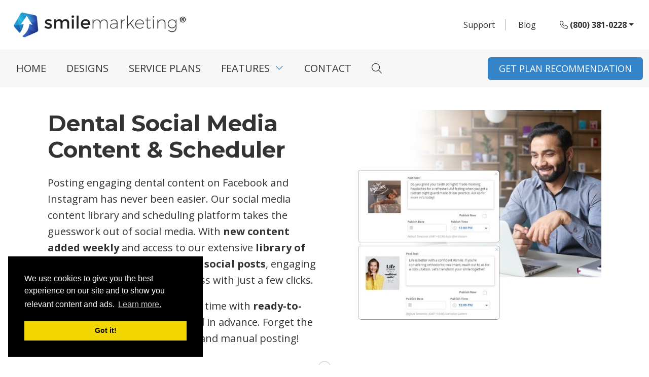

--- FILE ---
content_type: text/html; charset=UTF-8
request_url: https://www.smilemarketing.com/social-media-content-scheduling-platform/
body_size: 8669
content:
<!DOCTYPE html>
<html lang="en-US">
<head>
<title>Social Media Content &amp; Scheduling Platform</title>
<meta charset="UTF-8" />
<meta name="viewport" content="width=device-width, initial-scale=1"/>
<link rel="preconnect" href="https://fonts.googleapis.com">
<link rel="preconnect" href="https://fonts.gstatic.com" crossorigin>
<link href="https://fonts.googleapis.com/css2?family=Montserrat:ital,wght@0,100..900;1,100..900&family=Open+Sans:ital,wdth,wght@0,75..100,300..800;1,75..100,300..800&display=swap" rel="stylesheet">    
<meta property="og:image" content="https://doc.vortala.com/static/uploads/8/files/2024/02/Social-Media-Content-Scheduler-Feature-Image.png"><meta property="og:image:secure_url" content="https://doc.vortala.com/static/uploads/8/files/2024/02/Social-Media-Content-Scheduler-Feature-Image.png"><link href="https://www.smilemarketing.com/wp-content/themes/smilemarketing/v2018/fontawesome/css/all.min.css" type="text/css" media="all" rel="stylesheet"/><link href="https://www.smilemarketing.com/wp-content/themes/smilemarketing/v2022/bootstrap-5.1.3-dist/css/bootstrap.min.css" type="text/css" media="all" rel="stylesheet"/><script type="text/javascript">if( window.location.protocol == "http:" ) window.location = "https://"+window.location.host+window.location.pathname+window.location.search;</script><meta name="description" content="Streamline your dental practice&#039;s social media presence with Smile Marketing&#039;s &#039;Get Social&#039; platform. Effortlessly post fresh, engaging content on Facebook and Instagram with our extensive library and intuitive scheduling tool. Perfect for keeping your patients captivated and your social media strategy on track." /><meta property="og:url" content="https://www.smilemarketing.com/social-media-content-scheduling-platform/" /><meta property="og:title" content="Social Media Content & Scheduling Platform" /><meta property="og:description" content="Streamline your dental practice&#039;s social media presence with Smile Marketing&#039;s &#039;Get Social&#039; platform. Effortlessly post fresh, engaging content on Facebook and Instagram with our extensive library and intuitive scheduling tool. Perfect for keeping your patients captivated and your social media strategy on track." /><link rel="alternate" type="application/rss+xml" title="Smile Marketing &raquo; Feed" href="https://www.smilemarketing.com/feed/" />
<link rel="alternate" type="application/rss+xml" title="Smile Marketing &raquo; Comments Feed" href="https://www.smilemarketing.com/comments/feed/" />
<link rel='stylesheet' id='social-css'  href='https://www.smilemarketing.com/wp-content/plugins/vortala-social-sharing/sharing.css?ver=47.9.2' type='text/css' media='all' />
<link rel='stylesheet' id='wp-pagenavi-css'  href='https://www.smilemarketing.com/wp-content/plugins/wp-pagenavi/pagenavi-css.css?ver=2.70' type='text/css' media='all' />
<link rel='stylesheet' id='shortcodes-css'  href='https://www.smilemarketing.com/wp-content/themes/startbox/includes/styles/shortcodes.css?ver=47.9.2' type='text/css' media='all' />
<link rel='stylesheet' id='layouts-css'  href='https://www.smilemarketing.com/wp-content/themes/startbox/includes/styles/layouts.css?ver=47.9.2' type='text/css' media='all' />
<link rel='stylesheet' id='style-css'  href='https://www.smilemarketing.com/wp-content/themes/smilemarketing/style.css?ver=1.0' type='text/css' media='screen' />
<script type='text/javascript' src='https://www.smilemarketing.com/wp-includes/js/jquery/jquery.js?ver=1.11.1'></script>
<script type='text/javascript' src='https://www.smilemarketing.com/wp-includes/js/jquery/jquery-migrate.min.js?ver=1.2.1'></script>
<link rel="EditURI" type="application/rsd+xml" title="RSD" href="https://www.smilemarketing.com/xmlrpc.php?rsd" />
<link rel="wlwmanifest" type="application/wlwmanifest+xml" href="https://www.smilemarketing.com/wp-includes/wlwmanifest.xml" /> 
<link rel='canonical' href='https://www.smilemarketing.com/social-media-content-scheduling-platform/' />
<link rel='shortlink' href='https://www.smilemarketing.com/?p=30574' />
  <script type="text/javascript">
  uAgent = navigator.userAgent;
  if( uAgent.indexOf('Google Page Speed') < 0 ) {
    jQuery(function(){
      function get_ip_nocache() {
        jQuery.ajax({
          url: 'https://api2.vortala.com/front/getip',
          type: 'GET',
          data: {
          action: 'userip',
          },
          dataType: 'html',
          success: function(response) {
            var result = jQuery.parseJSON(response);
            var ip = result.userip;
            // console.log('r: '+result);

            jQuery.ajax({
              url: "https://www.smilemarketing.com/dash/admin-ajax.php",
              type: 'POST',
              data: {
              action: 'geoip_setup_nocache',userip:ip,
              },
              dataType: 'html',
              success: function(response) {
                // console.log('r2: '+response);
                if( response.indexOf('er') == 0 ) {
                  // console.log('error: '+response )
                } else {
                  // console.log('made it here');
                  var geoinfo = jQuery.parseJSON(response);
                  console.log(geoinfo);
                  // console.log('c:'+geoinfo.country+' - r:'+geoinfo.region);
                  v_post("",{country:geoinfo.country,region:geoinfo.region});
                }
                //Do not redirect for US, Canada, or when there's an error
                // if( geoinfo.country.indexOf('US') == -1 && geoinfo.country.indexOf('CA') == -1 ) {
                    // window.location = window.location.href+"?c="+response;
                // }
              }
            });
          }
        });
      }
      get_ip_nocache();
      function v_post(path, params, method) {
          method = method || "post"; // Set method to post by default if not specified.

          var form = document.createElement("form");
          form.setAttribute("method", method);
          form.setAttribute("action", path);

          //Add at least one field so we know we ran
          var proofField = document.createElement("input");
            proofField.setAttribute("type", "hidden");
            proofField.setAttribute("name", "proof");
            proofField.setAttribute("value", "true");
            form.appendChild(proofField);

          for(var key in params) {
              if(params.hasOwnProperty(key)) {
                  var hiddenField = document.createElement("input");
                  hiddenField.setAttribute("type", "hidden");
                  hiddenField.setAttribute("name", key);
                  hiddenField.setAttribute("value", params[key]);

                  form.appendChild(hiddenField);
               }
          }

          document.body.appendChild(form);
          form.submit();
      }
    });
  }
    </script>
  
							
	
	<meta name="norton-safeweb-site-verification" content="1thx7ca4y3rz61bcgmet67snqqsjx747zrpjxdk56tiw283y8qzcbgxdhd72ali9kctjr-t21eb1tg3q8cxk8-hoqaceybn0b358awtuhtv8qjjfq3c18029950yz86s" /><meta name="ahrefs-site-verification" content="002efe92464b31961a3ab9213dd5ffb9f7301d8475aa83dc6ae43e3ea6fbf23f">

<!-- BEGIN Analytics-->
<!-- Google tag (gtag.js) -->
<script async src="https://www.googletagmanager.com/gtag/js?id=G-V5Y6LBS55Q"></script>
<script>
window.dataLayer = window.dataLayer || [];
function gtag(){window.dataLayer.push(arguments);}
gtag('js', new Date());

gtag('config', 'G-V5Y6LBS55Q');
</script>
<meta name="facebook-domain-verification" content="gvos838pax6rr00z293l0siybugozj" />
<meta name="msvalidate.01" content="B3B032CF96918C86777FF21ABD583A00" />
<script> 
(function(i,s,o,g,r,a,m){i['GoogleAnalyticsObject']=r;i[r]=i[r]||function(){ 
(i[r].q=i[r].q||[]).push(arguments)},i[r].l=1*new Date();a=s.createElement(o), 
m=s.getElementsByTagName(o)[0];a.async=1;a.src=g;m.parentNode.insertBefore(a,m) 
})(window,document,'script','https://www.google-analytics.com/analytics.js','ga'); 
ga('create', 'UA-5709848-23', 'auto'); 
ga('send', 'pageview'); 
</script>
<style>
.footer-widgets .fa-plus-square-o {display: none;}
img.rounded { border-radius: 50%; border: solid 2px #f1f1f1; margin: 0 30px 20px 0; padding:6px;}
        .copy-notification {
            color: #ffffff;
            background-color: rgba(0,0,0,0.8);
            padding: 20px;
            border-radius: 10px;
            position: fixed;
            top: 50%;
            left: 50%;
            width: 220px;
            margin-top: -30px;
            margin-left: -85px;
            display: none;
            text-align:center;
font-size: 16px;
        }
@media only screen and (max-width: 960px) {
#share .cta_button {
    display: inline-block;
    vertical-align: top;
    margin: 10px;
}
}
</style>
<script type="text/javascript">
(function(c,l,a,r,i,t,y){
c[a]=c[a]||function(){(c[a].q=c[a].q||[]).push(arguments)};
t=l.createElement(r);t.async=1;t.src="https://www.clarity.ms/tag/"+i;
y=l.getElementsByTagName(r)[0];y.parentNode.insertBefore(t,y);
})(window, document, "clarity", "script", "tm2gfdmdp0");
</script>
<!-- END Analytics-->
<link rel="icon" type="image/png" href="https://doc.vortala.com/static/uploads/8/2015/08/favicon-2.png" />

</head>

<body class="page page-id-30574 page-template-default chrome y2026 m01 d20 h23 page-social-media-content-scheduling-platform layout-two-col-left">

<!-- Google Tag Manager (noscript) -->
<!-- <noscript><iframe src="https://www.googletagmanager.com/ns.html?id=GTM-KGHXF87" height="0" width="0" style="display:none;visibility:hidden"></iframe></noscript> -->
<!-- End Google Tag Manager (noscript) -->



<header id="v_header">
    <div class="v_utility  py-3">
        <div class="container d-flex align-items-center">
            <div class="v-logo">
            <a href="https://www.smilemarketing.com/"><img src="https://doc.vortala.com/static/images/8/sm-logo-540x100.webp" alt="Smile Marketing" width="358" height="55"></a>            </div>
            <div class="utility-btn ms-auto">
            <a href="https://support.smilemarketing.com/" target="_blank" class="btn-support">Support</a>
            <a href="https://www.smilemarketing.com/blog/" target="_blank" class="btn-support btn-blog">Blog</a>
            <div class="btn-group d-none">
            <button type="button" class="btn btn-secondary dropdown-toggle" data-bs-toggle="dropdown" aria-expanded="false">Resources</button>
            <ul class="dropdown-menu dropdown-menu-end" style="">
                <li><a class="dropdown-item" href="https://www.smilemarketing.com/blog/">Blog</a></li>
            </ul>
            </div>
            <div class="btn-group">
            <button type="button" class="btn btn-secondary dropdown-toggle" data-bs-toggle="dropdown" aria-expanded="false"><i class="fal fa-phone" aria-hidden="true"></i> (800) 381-0228</button>
            <ul class="dropdown-menu dropdown-menu-end" style="">
                <li><a class="dropdown-item" href="tel: (800) 381-0228"><strong>US &amp; Canada:</strong> (800) 381-0228</a></li>
                <li><a class="dropdown-item" href="tel: 020 3318 0852"><strong>UK &amp; Ireland:</strong> 020 3318 0852</a></li>
                <li><a class="dropdown-item" href="tel: 1300 446 771"><strong>Australia &amp; NZ:</strong> 1300 446 771</a></li>
            </ul>
            </div>
    </div>
        </div>
    </div><!-- .v_utility -->
    <div class="v_logo_nav py-2">
    <div class="container d-flex align-items-center">

        <nav class="navbar navbar-light navbar-expand-lg px-0 me-auto">
            <button class="navbar-toggler collapsed" type="button" data-bs-toggle="collapse" href="#navbarMobile">
                <i class="fa fa-bars" aria-hidden="true"></i> MENU
            </button>
            <div class="navbar-collapse collapse" id="navbarMobile">
            <div class="menu-main-menu-2022-container"><ul id="menu-main-menu-2022" class="navbar-nav mr-auto"><li id="menu-item-46910" class="first menu-item menu-item-type-post_type menu-item-object-page menu-item-46910"><a href="https://www.smilemarketing.com/">Home</a></li>
<li id="menu-item-30550" class="menu-item menu-item-type-post_type menu-item-object-page menu-item-30550"><a href="https://www.smilemarketing.com/our-favorite-sites/">Designs</a></li>
<li id="menu-item-30339" class="menu-item menu-item-type-post_type menu-item-object-page menu-item-30339"><a href="https://www.smilemarketing.com/plans-pricing/">Service Plans</a></li>
<li id="menu-item-30340" class="mega-menu mm-2 menu-item menu-item-type-custom menu-item-object-custom current-menu-ancestor menu-item-has-children menu-item-30340"><a href="#">Features</a>
<ul class="sub-menu">
	<li id="menu-item-30341" class="mm-2_first menu-item menu-item-type-post_type menu-item-object-page menu-item-30341"><a href="https://www.smilemarketing.com/plans-pricing/">Plans That Scale With Your Practice Growth <em>COMPARE PLANS</em></a></li>
	<li id="menu-item-47703" class="menu-item menu-item-type-post_type menu-item-object-page menu-item-has-children menu-item-47703"><a href="https://www.smilemarketing.com/high-converting-dental-website/">High-Converting Website</a>
	<ul class="sub-menu">
		<li id="menu-item-47484" class="menu-item menu-item-type-post_type menu-item-object-page menu-item-47484"><a href="https://www.smilemarketing.com/responsive-design/">Responsive Website Design</a></li>
		<li id="menu-item-47704" class="menu-item menu-item-type-post_type menu-item-object-page menu-item-47704"><a href="https://www.smilemarketing.com/professional-copywriting/">Custom Content</a></li>
		<li id="menu-item-30353" class="menu-item menu-item-type-post_type menu-item-object-page menu-item-30353"><a href="https://www.smilemarketing.com/professional-photography/">Professional Photography</a></li>
		<li id="menu-item-47627" class="menu-item menu-item-type-post_type menu-item-object-page menu-item-47627"><a href="https://www.smilemarketing.com/custom-logo-design/">Custom Logo Design</a></li>
		<li id="menu-item-30343" class="menu-item menu-item-type-post_type menu-item-object-page menu-item-30343"><a href="https://www.smilemarketing.com/dental-website-management/">Unlimited Support</a></li>
		<li id="menu-item-30359" class="menu-head menu-item menu-item-type-post_type menu-item-object-page menu-item-30359"><a href="https://www.smilemarketing.com/dental-email-marketing/">Email Marketing</a></li>
		<li id="menu-item-47705" class="menu-item menu-item-type-post_type menu-item-object-page menu-item-47705"><a href="https://www.smilemarketing.com/email-marketing-console/">Email Marketing Console</a></li>
		<li id="menu-item-30360" class="menu-item menu-item-type-post_type menu-item-object-page menu-item-30360"><a href="https://www.smilemarketing.com/practice-newsletter/">Practice E-Newsletters</a></li>
	</ul>
</li>
	<li id="menu-item-47194" class="menu-item menu-item-type-post_type menu-item-object-page current-menu-ancestor current-menu-parent current_page_parent current_page_ancestor menu-item-has-children menu-item-47194"><a href="https://www.smilemarketing.com/dental-website-traffic/">Website Traffic</a>
	<ul class="sub-menu">
		<li id="menu-item-30346" class="menu-item menu-item-type-post_type menu-item-object-page menu-item-30346"><a href="https://www.smilemarketing.com/dental-seo/">SEO</a></li>
		<li id="menu-item-30355" class="menu-item menu-item-type-post_type menu-item-object-page menu-item-30355"><a href="https://www.smilemarketing.com/google-adwords/">Google Ads</a></li>
		<li id="menu-item-30358" class="menu-item menu-item-type-post_type menu-item-object-page menu-item-30358"><a href="https://www.smilemarketing.com/facebook-ads/">Facebook &#038; Instagram Ads</a></li>
		<li id="menu-item-47193" class="menu-head menu-item menu-item-type-post_type menu-item-object-page menu-item-47193"><a href="https://www.smilemarketing.com/social-media/">Social Media</a></li>
		<li id="menu-item-30712" class="menu-item menu-item-type-post_type menu-item-object-page current-menu-item page_item page-item-30574 current_page_item menu-item-30712"><a href="https://www.smilemarketing.com/social-media-content-scheduling-platform/">Social Media Content Platform</a></li>
		<li id="menu-item-49201" class="menu-item menu-item-type-post_type menu-item-object-page menu-item-49201"><a href="https://www.smilemarketing.com/dental-social-media-content-bundles/">Custom Social Media Content</a></li>
		<li id="menu-item-47706" class="menu-item menu-item-type-post_type menu-item-object-page menu-item-47706"><a href="https://www.smilemarketing.com/facebook-ads/">Facebook &#038; Instagram Ads</a></li>
	</ul>
</li>
	<li id="menu-item-47195" class="menu-item menu-item-type-post_type menu-item-object-page menu-item-has-children menu-item-47195"><a href="https://www.smilemarketing.com/online-dental-reviews/">Online Reviews</a>
	<ul class="sub-menu">
		<li id="menu-item-45526" class="menu-item menu-item-type-custom menu-item-object-custom menu-item-45526"><a href="https://www.smilemarketing.com/get-reviews/">Review Automation</a></li>
		<li id="menu-item-47710" class="menu-item menu-item-type-post_type menu-item-object-page menu-item-47710"><a href="https://www.smilemarketing.com/online-reputation-management/">5-Star Reputation Management</a></li>
		<li id="menu-item-47615" class="menu-item menu-item-type-post_type menu-item-object-page menu-item-47615"><a href="https://www.smilemarketing.com/new-dental-patient-survey/">New Patient Survey</a></li>
	</ul>
</li>
</ul>
</li>
<li id="menu-item-30350" class="menu-item menu-item-type-post_type menu-item-object-page menu-item-30350"><a href="https://www.smilemarketing.com/contact-us/">Contact</a></li>
<li id="menu-item-30351" class="menu-search menu-item menu-item-type-custom menu-item-object-custom menu-item-30351"><a href="#navbarSearch"><i class="last last fal fa-search"></i></a></li>
</ul></div>            </div>
        </nav>
        <a href="https://www.smilemarketing.com/plan-quiz/" class="btn btn-3">GET PLAN RECOMMENDATION</a>
    </div><!-- .container -->
    </div><!-- .v_logo_nav -->
</header><!-- #header -->

    <div id="container_wrap"><div class="container">    
		
		
			<div id="post-30574" class="post-30574 page type-page status-publish has-post-thumbnail hentry author-admin">
				<div class="entry-content">

					<style>
section.social-sec_4 a.btn {
    max-width: 340px;
    margin: 30px auto 0;
}
section.social-sec_4 {
    background: #f0f4fc;
    position: relative;
    z-index: 1;
}
@media screen and (min-width: 960px) {
img.customize {
margin: 40px 0 !important;
}
}
#container_wrap {
    overflow: hidden;
}
@media (min-width: 1201px) {
section.social-sec_4::before {
    background: #f0f4fc;
    content: '';
    display: block;
    position: absolute;
    z-index: -1;
    width: 100vw;
    height: 100%;
    left: 50%;
    transform: translateX(-50%);
    top: 0;
}
section.home23-sec_10 {
    margin: 3.5% auto 0;
    position: relative;
    z-index: 1;
}
section.home23-sec_10::before {
    background: url(https://doc.vortala.com/static/uploads/8/files/2023/12/unlock-potential-bg.png) no-repeat center top;
    content: '';
    display: block;
    position: absolute;
    z-index: -1;
    width: 100vw;
    height: 100%;
    left: 50%;
    transform: translateX(-50%);
    background-size: cover;
    top: 0;
}
}
@media (max-width: 576px) {
figure.social-sec_3_laptop {
    transform: scale(.25);
    margin-top: -200px;
    margin-bottom: -180px;
    transform: none;
    margin: 20px auto;
    position: static;
    background: none;
    height: auto;
}
.social-sec_3_box img {
max-width: 100px;
}
}
</style><section class="designs21-sec_1 pb-0">
<div class="container">
<div class="row">
<div class="col-xl-6">
<h1><strong>Dental Social Media<br />
Content &#038; Scheduler</strong></h1>
<p>Posting engaging dental content on Facebook and Instagram has never been easier. Our social media content library and scheduling platform takes the guesswork out of social media. With <strong>new content added weekly </strong>and access to our extensive<strong> library of 1,700+ dental and oral health social posts</strong>, engaging your followers becomes effortless with just a few clicks.</p>
<p>Our efficient platform saves you time with <strong>ready-to-use posts</strong> that can be scheduled in advance. Forget the hassle of daily content creation and manual posting!</p>
</div>
<div class="col-xl-6"><img class="alignright wp-image-47093" src="https://doc.vortala.com/static/uploads/8/files/2023/12/Social-Media-Content-1.jpg" alt="Social Content Service For Dentist" width="485" height="261" /></div>
<p><img class="aligncenter size-full wp-image-12330" style="margin-bottom: -10px;" src="https://doc.vortala.com/static/uploads/1/divider-grey.png" alt="divider-grey" width="1200" height="28" />
</div>
</div>
</section>
<div class="container" style="padding-top: 30px;"> <!-- Reduced gap after the divider --></p>
<div class="row justify-content-center">
<div class="col-xl-8 text-center">
<h2 class="h1" style="margin-top: 0; margin-bottom: 15px;">See it in Action</h2>
<p> <!-- Reduced margin around the heading --></p>
<p style="margin-top: 0;">Easy to navigate, user-friendly.</p>
<p> <!-- Reduced margin above the paragraph --></p>
<figure class="social-sec_3_laptop" style="width: 100%; display: flex; justify-content: center;">
                <img src="https://doc.vortala.com/static/images/8/laptop-screen.gif" alt="screen" width="788" height="495" style="max-width: 100%; height: auto;" /><br />
            </figure>
</p></div>
</p></div>
</div>
<div style="padding: 20px;"></div>
<section class="social-sec_4">
<div class="container">
<div class="row">
<div class="col-12 text-center">
<div style="padding: 20px;"></div>
<h2 class="h1">Features You’ll Love</h2>
</div>
<div class="col-md-4 col-sm-6 social-box">
<div class="social-sec_3_box box1">
<p><img src="https://doc.vortala.com/static/uploads/8/files/2022/02/icon-platform1.png" alt="icon" width="200" height="200" /></p>
<h3>New graphics<br />
added weekly</h3>
<p>Fresh, relevant content added every week to keep your feed full and your followers engaged.</p>
</div>
</div>
<div class="col-md-4 col-sm-6 social-box">
<div class="social-sec_3_box">
<p><img src="https://doc.vortala.com/static/uploads/8/files/2022/02/sm-refresh-icon-logo-bg.png" alt="icon" width="200" height="200" /></p>
<h3>Refresh to<br />
see a new post</h3>
<p>Don’t love the suggested post for a particular day? No worries! Just click the refresh button to see a new post.</p>
</div>
</div>
<div class="col-md-4 col-sm-6 social-box">
<div class="social-sec_3_box box1">
<p><img src="https://doc.vortala.com/static/uploads/8/files/2022/02/icon-platform3.png" alt="icon" width="200" height="200" /></p>
<h3>Edit and schedule<br />
with one click</h3>
<p>Click “schedule” to open the post editor and schedule the post to publish at a time of your choosing.</p>
</div>
</div>
<div class="col-md-4 col-sm-6 social-box">
<div class="social-sec_3_box box1 box4">
<p><img src="https://doc.vortala.com/static/uploads/8/files/2022/02/icon-platform4.png" alt="icon" width="200" height="200" /></p>
<h3>Access our<br />
content library</h3>
<p>Click “schedule” to open the post editor and schedule the post to publish at a time of your choosing.</p>
</div>
</div>
<div class="col-md-4 col-sm-6 social-box">
<div class="social-sec_3_box">
<p><img src="https://doc.vortala.com/static/uploads/8/files/2022/02/icon-platform2.png" alt="icon" width="200" height="200" /></p>
<h3>Content<br />
organized by goal</h3>
<p>Looking to boost referrals? Want to educate current patients? Each post is categorized by goal so you can easily find what you&#39;re looking for.</p>
</div>
</div>
<div class="col-md-4 col-sm-6 social-box">
<div class="social-sec_3_box box1">
<p><img src="https://doc.vortala.com/static/uploads/8/files/2022/02/sm-notification-icon.png" class="customize" alt="icon" width="125" height="" /></p>
<h3>Customize<br />
Your Content</h3>
<p>Upload your own images, edit your captions, and schedule your own custom posts. All without ever leaving the dashboard.</p>
</div>
</div>
</div>
</div>
<div style="padding: 20px;"></div>
<section style="text-align: center; padding: 0px 0;">
<div class="container" style="max-width: 1024px;">
<div class="row">
<div class="col-12">
<h2>14-Day Free Trial</h2>
<p>The Get Social dental social media content and scheduling tool is included in our Premium and Ultimate plans, an optional add-on to Essential, and available as a standalone service if you’re not a Smile Marketing client. It’s just $29 USD/month (or $39 AUD/NZD + GST per month) after your free 14-day trial.</p>
<p>                <a href="https://vortala.formstack.com/forms/sm_social_only_order_trial" class="btn">Start 14 Day Free Trial</a>
            </div>
</p></div>
</p></div>
</section>
<section class="home23-sec_10">
<div class="container">
<div class="row">
<div class="col-lg-12">
<h2 class="text-white">Book A 30 Minute Strategy Call</h2>
<p>Schedule a 30-minute Strategy Call with a digital marketing expert. Discover the missing pieces in your existing online strategy, and walk away with a clear, actionable plan on exactly how to grow your practice.</p>
<p><a class="btn" style="margin-bottom: 30px;" href="https://www.smilemarketing.com/plan-quiz/" target="">GET PLAN RECOMMENDATION</a></p>
</div>
</div>
</div>
</section>
                    
				</div><!-- .entry-content -->
			</div><!-- .post -->

		
		
        </div></div><!--#container_wrap-->        <footer id="v_footer">
    <div class="footer-widgets container">
        <div class="row">
          <div class="col-lg-4 text-center">
          <a href="https://www.smilemarketing.com/"><img src="https://doc.vortala.com/static/images/8/sm-logo-540x100.webp" alt="Smile Marketing" width="358" height="55" loading="lazy"></a>          
          <p>Grow your practice with our high-converting dental website designs and proven digital marketing strategies.</p>
          <a href="https://www.smilemarketing.com/plan-quiz/" class="btn">GET PLAN RECOMMENDATION</a>
<div class="btn-hipaa" style="display: flex; flex-wrap: wrap; justify-content: center;">    
<script defer="defer">
// <![CDATA[
(function(d,s,i) {
var c=d.createElement(s), g=d.getElementsByTagName(s)[0];
c.async=true; c.src='https://app-prod.compliancygroup.com/seal.js?key='+i; g.parentNode.insertBefore(c,g);
})(document, 'script', '63ed90dd-c96b-41cb-93f9-be19ed2f2f9c')
// ]]>
</script>
</div>
        </div>
          <div class="col-lg-3 offset-lg-1">
            <div class="footer-widgets_text">
              <h3>CONTACT US</h3>
              <p>US &amp; Canada: (800) 381-0228 <br>
              UK &amp; Ireland: 020 3318 0852 <br>
            Australia &amp; NZ: 1300 446 771</p>
            </div>
            <div class="footer-widgets_text">
              <h3>CLIENT SUPPORT</h3>
              <p><a href="https://www.smilemarketing.com/contact-support/">Submit a Request</a> <br/>
              <a href="https://www.smilemarketing.com/contact-us/">Live Chat</a> <br/>
              <a href="https://www.smilemarketing.com/support/">Help Center</a></p>
            </div>            
          </div>
          <div class="col-lg-3 offset-lg-1">
            <div class="footer-widgets_text">
              <h3>POPULAR LINKS</h3>
              <p><a href="https://www.smilemarketing.com/our-favorite-sites/">Website Design Portfolio</a> <br/>
              <a href="https://www.smilemarketing.com/plans-pricing/">Plan Table</a> <br/>
              <a href="https://www.smilemarketing.com/success-stories/">Case Studies</a> <br/>
              <a href="https://www.smilemarketing.com/meet-our-team/">Meet the Team</a> <br/>
              <a href="https://www.smilemarketing.com/about-us/">About Us</a> <br/>
              <a href="https://www.smilemarketing.com/blog/">Blog</a></p>
            </div>    
            <div class="footer-widgets_text">
            <h3>FOLLOW US</h3>
            <p class="footer-social">
            <a href="https://www.facebook.com/smilemarketingofficial/" target="_blank" rel="noopener noreferrer"><i class="fab fa-facebook-f"><span class="d-none">facebook</span></i></a>
            <a href="https://www.instagram.com/smilemarketingofficial/" target="_blank" rel="noopener noreferrer"><i class="fab fa-instagram"><span class="d-none">instagram</span></i></a>
            <a href="https://twitter.com/smilemarketing" target="_blank" rel="noopener noreferrer"><i class="fab fa-twitter"></i><span class="d-none">twitter</span></a>
            <a href="https://www.linkedin.com/company/smile-marketing-dental-websites" target="_blank" rel="noopener noreferrer"><i class="fab fa-linkedin-in"></i><span class="d-none">linkedin</span></a>
            </p>
          </div>                    
          </div>
        </div>
    </div>
    <div class="footer-copy">
        <div class="container d-flex">
            <div class="copy-text">&copy; 2026 Smile Marketing</div>
            <div class="copy-links ms-auto">
                <a href="https://www.smilemarketing.com/copyright/">Copyright</a> | 
                <a href="https://www.smilemarketing.com/legal/">Legal</a> | 
                <a href="https://www.smilemarketing.com/privacy-policy/">Privacy</a> | 
                <a href="https://www.smilemarketing.com/sitemap/">Sitemap</a>
            </div>
        </div>
    </div>
    <div class="navbar-collapse collapse" id="navbarSearch">
<form class="searchform" method="post" action="https://www.smilemarketing.com">
	<div>
		<input name="s" type="text" class="searchtext" value="" title="Search" size="10" tabindex="1" placeholder="search here...">
		<input type="submit" class="searchbutton button" value="Search" tabindex="2">
	</div>
</form>      
    </div>

</footer><!-- #footer -->
<script src="https://www.smilemarketing.com/wp-content/themes/smilemarketing/v2022/bootstrap-5.1.3-dist/js/bootstrap.bundle.min.js"></script><link rel="stylesheet" href="https://www.smilemarketing.com/wp-content/themes/smilemarketing/v2018/js/flexslider/flexslider.css" type="text/css" media="all" /><script src="https://www.smilemarketing.com/wp-content/themes/smilemarketing/v2018/js/flexslider/jquery.flexslider-min.js"></script><script src="https://www.smilemarketing.com/wp-content/themes/smilemarketing/v2018/js/pp.js"></script>	<link rel="stylesheet" type="text/css" href="https://cdnjs.cloudflare.com/ajax/libs/cookieconsent2/3.0.3/cookieconsent.min.css" integrity="sha384-6iYDyQZuuNT7DcPJGXx241czdv2+GDGUcXRiqw1iXrjgYMTorSetxFP3JCMQMwnR" crossorigin="anonymous"/> 
	<script src="https://cdnjs.cloudflare.com/ajax/libs/cookieconsent2/3.0.3/cookieconsent.min.js" integrity="sha384-PDjg2ZdS3khPzd53i18+7tzB32JVQfFMrTXYo21RqPgUmEVAPwIhxOUF/8sP79CS" crossorigin="anonymous"></script>
	<script> 
	window.addEventListener("load", function(){ 
	window.cookieconsent.initialise({ 
	"palette": { 
	"popup": { 
	"background": "#000" 
	}, 
	"button": { 
	"background": "#f1d600" 
	} 
	}, 
	"position": "bottom-left",
	"content": { 
	"message": "We use cookies to give you the best experience on our site and to show you relevant content and ads.", 
	"link": "Learn more.",
	"href": "https://www.smilemarketing.com/privacy-policy/" 
	} 
	})}); 
	</script>


<script type='text/javascript' src='https://www.smilemarketing.com/wp-includes/js/comment-reply.min.js?ver=47.9.2'></script>
</body>
</html>

--- FILE ---
content_type: text/html; charset=UTF-8
request_url: https://api2.vortala.com/front/getip?action=userip
body_size: -23
content:
{"err":0,"userip":"3.142.90.160","message":"IP address retrieved","success":1}

--- FILE ---
content_type: text/css
request_url: https://www.smilemarketing.com/wp-content/themes/startbox/includes/styles/layouts.css?ver=47.9.2
body_size: 729
content:
/****************************************************************************************************************

Table of Contents

****************************************************************************************************************

0.	One Column, no sidebars
1. 	Two Columns, Sidebar on left
2.	Two Columns, Sidebar on right
3.	Three Columns, Sidebars on left
4.	Three Columns, Sidebars on right
5.	Three Columns, Sidebars on both sides

********************************************************************************************* 

0.	One-column, no sidebars

*********************************************************************************************/

.layout-one-col div.aside {
	float: left;
	overflow: hidden;
}
.layout-one-col div#primary,
.layout-one-col div#secondary,
.layout-one-col div#tertiary {
	display:none;
}
.layout-one-col div#footer_wrap {
	clear: left;
}

/* Full-width Page Template */
.page-template-page-fullwidth-php div#container,
.page-template-page-fullwidth-php div#content {
	float: none!important;
	margin: 0 auto!important;
}
.page-template-page-fullwidth-php div.aside {
	float: left!important;
	overflow: hidden!important;
}
.page-template-page-fullwidth-php div#primary,
.page-template-page-fullwidth-php div#secondary,
.page-template-page-fullwidth-php div#tertiary {
	display:none!important;
}
.page-template-page-fullwidth-php div#footer_wrap {
	clear: left!important;
}

/********************************************************************************************* 

1.	Two-column fluid layout with one sidebar left of content

*********************************************************************************************/

.layout-two-col-left div#container {
	float: right;
	margin: 0 0 0 -320px;
	width: 100%;
}
.layout-two-col-left div#content {
	margin: 0 0 0 320px;
}
.layout-two-col-left div#primary,
.layout-two-col-left div#secondary,
.layout-two-col-left div#tertiary {
	float: left;
	width: 280px;
	overflow: hidden;
}
.layout-two-col-left div#secondary {
	display:none;
}
.layout-two-col-left div#footer_wrap {
	clear: both;
}

/********************************************************************************************* 

2.	Two-column fluid layout with one sidebar right of content

*********************************************************************************************/

.layout-two-col-right div#container {
	float: left;
	margin: 0 -320px 0 0;
	width: 100%;
}
.layout-two-col-right div#content {
	margin: 0 320px 0 0;
}
.layout-two-col-right div#primary,
.layout-two-col-right div#secondary,
.layout-two-col-right div#tertiary {
	float: right;
	overflow: hidden;
	width: 280px;
}
.layout-two-col-right div#secondary {
	display:none;
}
.layout-two-col-right div#footer_wrap {
	clear: both;
}

/********************************************************************************************* 

3.	Three-column fluid layout with two sidebars left of content

*********************************************************************************************/

.layout-three-col-left div#container {
	float: right;
	margin: 0 0 0 -400px;
	width: 100%;
}
.layout-three-col-left div#content {
	margin: 0 0 0 420px;
}
.layout-three-col-left div#primary,
.layout-three-col-left div#secondary {
	float: left;
	overflow: hidden;
	width: 180px;
	margin-right:20px;
}
.layout-three-col-left div#footer_wrap {
	clear: both;
}

/********************************************************************************************* 

4.	Three-column fluid layout with two sidebars right of content

*********************************************************************************************/

.layout-three-col-right div#container {
	float: left;
	width: 100%;
}
.layout-three-col-right div#content {
	margin: 0 420px 0 0;
}
.layout-three-col-right div#primary,
.layout-three-col-right div#secondary {
	float: left;
	overflow: hidden;
	width: 180px;
}
.layout-three-col-right div#primary {
	margin: 0 0 0 -400px;
}
.layout-three-col-right div#secondary {
	margin: 0 0 0 -200px;
}
.layout-three-col-right div#footer_wrap {
	clear: left;
}

/********************************************************************************************* 

5.	Three-column fluid layout with two sidebars on both sides of content

*********************************************************************************************/

.layout-three-col-both div#container {
	float: left;
	width: 100%;
}
.layout-three-col-both div#content {
	margin: 0 210px;
}
.layout-three-col-both div#primary,
.layout-three-col-both div#secondary {
	float: left;
	overflow: hidden;
	width: 180px;
}
.layout-three-col-both div#primary {
	margin: 0 0 0 -100%;
}
* html .layout-three-col-both div#primary {
	left: 20px;
	position: relative;
}
.layout-three-col-both div#secondary {
	margin: 0 0 0 -180px;
}
.layout-three-col-both div#footer_wrap { 
	clear: left;
}

--- FILE ---
content_type: text/css
request_url: https://www.smilemarketing.com/wp-content/themes/smilemarketing/style.css?ver=1.0
body_size: 14085
content:
/****************************************************************************************************************

THEME NAME:  Smile Marketing 2.0
THEME URI: http://www.smilemarketing.com
DESCRIPTION: A custom theme by <a href="http://www.pypelineweb.com">Pypeline</a> for <a href="http://wpstartbox.com">Vortala</a>.
TAGS: startbox, one column, two column, three column, widgets, shortcodes, theme options
VERSION: 1.0
AUTHOR: Jarrod Pyper (Vortala)
AUTHOR URI: http://www.pypelineweb.com
LICENSE: GNU General Public License
LICENSE URI: license.txt
TEMPLATE: startbox

****************************************************************************************************************

Default styles from startbox are imported via wp_enque_style() in functions.php

****************************************************************************************************************

Table of Contents

****************************************************************************************************************

0.  General Styling
1.  Layout
2.  Menu
3.  Widget Areas
4.  Articles
5.  Comments
6.  Footer
7.  Misc Responsive Stuff
7.  Old Theme Styles

****************************************************************************************************************

0. General Styling

****************************************************************************************************************/

/* @font-face {
  font-family: 'montserratbold';
  src: url('fonts/montserrat-bold-webfont.woff2') format('woff2'),
       url('fonts/montserrat-bold-webfont.woff') format('woff');
  font-weight: normal;
  font-style: normal;
  font-display: swap;
}


@font-face {
  font-family: 'montserratregular';
  src: url('fonts/montserrat-regular-webfont.woff2') format('woff2'),
       url('fonts/montserrat-regular-webfont.woff') format('woff');
  font-weight: normal;
  font-style: normal;
  font-display: swap;
}

@font-face {
  font-family: 'montserratsemibold';
  src: url('fonts/montserrat-semibold-webfont.woff2') format('woff2'),
       url('fonts/montserrat-semibold-webfont.woff') format('woff');
  font-weight: normal;
  font-style: normal;
  font-display: swap;
}

@font-face {
  font-family: 'open_sansbold';
  src: url('fonts/opensans-bold-webfont.woff2') format('woff2'),
       url('fonts/opensans-bold-webfont.woff') format('woff');
  font-weight: normal;
  font-style: normal;
  font-display: swap;
}

@font-face {
  font-family: 'open_sanslight';
  src: url('fonts/opensans-light-webfont.woff2') format('woff2'),
       url('fonts/opensans-light-webfont.woff') format('woff');
  font-weight: normal;
  font-style: normal;
  font-display: swap;
}

@font-face {
  font-family: 'open_sansregular';
  src: url('fonts/opensans-regular-webfont.woff2') format('woff2'),
       url('fonts/opensans-regular-webfont.woff') format('woff');
  font-weight: normal;
  font-style: normal;
  font-display: swap;
} */

a, a:visited {
  color: #009ddc; }

a.toggle {
  float: left;
  clear: both;
  padding-left: 0;
  margin-left: 0;
  margin-bottom: 5px;
  line-height: 24px;
  font-size: 18px;
}

a.toggle::before {
  font: normal normal normal 12px/1 "Font Awesome 5 Pro";
  color: #333;
  content: "\f04b";
  vertical-align: middle;
  display: inline-block;
  margin: 0 5px 0 0;
}

a.toggle.active::before {
  transform: rotate(90deg);
}

a.noarrow {
  background: none; }

div.toggled {
  display: none;
  margin: 0;
  clear: both; }

div.toggled br {
  display: none;
}

h1, h2, h3, h4, h5, h6 {
  clear: none; }

.button {
    margin: 0;
}

.cb {
  clear: both;
}

.note {
  background: #F1F1F1;
  padding: 25px;
  margin: 25px 0px;
  border-radius: 0px 25px 25px;
  color: #555;  
}

@media screen and (max-width: 769px) {
.one_half, .one_third, .two_thirds {
    min-width: 100%;
}
}

/****************************************************************************************************************

1. Layout

****************************************************************************************************************/

/****************************************************************************************************************

2. Menu

****************************************************************************************************************/

/****************************************************************************************************************

3. Widget Areas

****************************************************************************************************************/

/****************************************************************************************************************

4. Articles

****************************************************************************************************************/

/****************************************************************************************************************

5. Comments

****************************************************************************************************************/

#comments {
  clear: both; }

@media screen and (max-width: 568px) {
  #commentform {
    padding-left: 0; }

  .comment-meta {
    position: relative;
    left: 0; }

  .comment-arrow {
    display: none; }

  .commentlist li {
    padding-left: 0; } }

/****************************************************************************************************************

6. Footer

****************************************************************************************************************/

/****************************************************************************************************************

7. Misc. Responsive Stuff

****************************************************************************************************************/
.menu-toggle {
  position: absolute;
  margin-top: 2px;
  left: 0;
  cursor: pointer; }
  @media screen and (max-width: 625px) {
    .menu-toggle {
      display: block !important; } }

#comments {
  max-width: 100%;
  width: 600px;
  clear: both; }

#commentform input {
  width: 70%; }

#commentform textarea {
  width: 90%; }

#commentform .comment-form-author .required, #commentform .comment-form-email .required, #commentform .comment-form-url .required {
  left: 2px; }

.aside img, .column img.floatl, .column img.floatr, #logo img, #premium_wrap img, .premium_shadow, .slides img, .headline_shadow {
  max-width: 100%;
  height: auto;
  width: auto;
}


/****************************************************************************************************************

8. Old Theme Styles

****************************************************************************************************************/

/*404*/

.error404.layout-two-col-left div#content {
  margin:0;
  padding:0;
}

.error404 #container_wrap {
  padding:50px 0;
}

.left404, .right404 {
  display:inline-block;
  vertical-align:top;
  width: 380px;
  text-align:center;
}

.left404 {
  width:550px;
  padding: 50px 0 0;
}

span.smiley404 {
  font-size: 96px;
  font-family: "Trebuchet MS";
  color: #000;
}

span.oops404 {
  font: normal 52px/1 'ralewayregular', Arial, Helvetica, sans-serif;
  color: #000000;
}

span.error404 {
  font: normal 52px/1 'ralewayextralight', Arial, Helvetica, sans-serif;
  letter-spacing: 20px;
  color: #000000;
  margin: 0 0 5px 35px;
}

span.txt404 {
  font-size: 168px;
  font-family: "Trebuchet MS";
  color: #000000;
  font-weight: bold;
  line-height: .75;
  margin: 0 0 5px 0;
}

span.notfound404 {
  font: normal 24px/1 'ralewayextralight', Arial, Helvetica, sans-serif;
}

span.use404 {
  font-size: 16px;
  font-family: "Trebuchet MS";
  color: #000;
}

.left404 span, .right404 span {
  display:block;
}

.wrap404 {
  border-left: 1px solid #ccc;
  border-right: 1px solid #ccc;
  padding: 20px 40px;
}


.error404 .entry-content .searchform {
  background: #eee;
  text-align: left;
  border: 1px solid #ccc; 
}

.error404 .entry-content .searchform input[type="text"] {
  height: 48px;
  border: 1px solid #ccc;
  border-right: none;
  width: 310px;
  vertical-align: top;
  margin: 0 -5px 0 0;
  background:#eee;
  text-align:left;
  text-indent: 15px;
  font-size: 16px;
  font-family: "Trebuchet MS";
  border:none;
}

.error404 .entry-content .searchform input[type="submit"] {
  margin: -1px -1px 0 0;
  background: #ff6600;
  border: none;
  box-shadow: none;
  border-radius: 0;
  height: 50px;
  width: 60px;
  padding: 0;
  vertical-align: top;
  cursor:pointer;
  float:right;
  font-family: 'ralewaybold';
}

@media only screen and (max-width: 940px) {
  .left404, .right404 {
    display:block;
    margin:0 auto 40px;
    width:auto;
  }
}

.fsboxshadow .fsBody .fsForm {
  box-shadow:none!important;
}

/*SIDEBAR*/

#primary {
    background: none;
    border: none;
}

#primary_inner {
  position:static;
  border:none;
}

#primary_inner ul {
  list-style: none;
  padding: 0;
  margin: 0 0 20px 0;
}

.layout-two-col-left div#primary, .layout-two-col-left div#secondary,
.layout-two-col-right div#primary {
  border:none;
  background:none;
  width:300px;
  padding:0;
  margin:0;
}

#primary .widget_nav_menu .widget-title, #secondary .widget_nav_menu .widget-title {
  margin:0;
  background:none;
  border:none;
}

#primary .widget ul, #secondary .widget ul,
.sm-brightcol .widget ul {
    border: 1px solid #95b4e2;
    border-radius: 6px;
  padding:0;
  overflow:hidden;
}

#primary .widget .widget-title, #secondary .widget .widget-title {
  background: none;
    font-family: 'Open Sans', sans-serif;
    font-size: 18px;
    color: #45576C;
    text-transform: uppercase;
    font-weight: 700;
    border: none;
    padding: 10px;
    line-height: 1;
}

#primary .widget li, #secondary .widget li,
.sm-brightcol .widget li {
  background:none;
  border-top: 1px solid #95b4e2;
}

#primary .widget li:first-child, #secondary .widget li:first-child,
.sm-brightcol .widget li:first-child {
  border:none;
}

#primary .widget li a, #primary .widget li a:visited, #secondary .widget li a, #secondary .widget li a:visited,
.sm-brightcol .widget li a {
    background: url(https://doc.vortala.com/static/uploads/8/2015/08/menu-arrow-grey.png) no-repeat 20px 16px;
    padding: 10px 10px 10px 40px;
    line-height: 1.5;
    color: #2d394a;
    font-size: 16px;
    font-family: 'Open Sans', sans-serif;
  border:none;
  margin:0;
  display: block;
}

.single-post #primary .widget li a, .single-post #secondary .widget li a, 
.blog #primary .widget li a, .blog #secondary .widget li a,
.archive #primary .widget li a, .archive #secondary .widget li a,
.sm-brightcol .widget li a {
  font-size:16px;
}

#primary .widget li a:hover, 
#secondary .widget li a:hover,
.sm-brightcol .widget li a:hover {
  color: #276fb4!important;
  background: url(https://doc.vortala.com/static/uploads/8/2015/08/menu-arrow-blue.png) no-repeat 20px 16px!important;
  margin:0;
}

#primary .widget .current_page_item a, #primary .widget .current_page_item a:hover,
#secondary .widget .current_page_item a, #secondary .widget .current_page_item a:hover,
.sm-brightcol .widget li.current_page_item a, .sm-brightcol .widget li.current_page_item a:hover {
  background:#276FB4 url(https://doc.vortala.com/static/uploads/8/2015/08/menu-arrow-white1.png) no-repeat 20px 16px!important;
  color:#fff!important;
  margin:0;
}

.layout-two-col-left div#container {
  margin: 0 0 0 -300px;
}

.layout-two-col-right div#container {
  margin:0 -300px 0 0;
}

.layout-two-col-left div#content {
    margin-left: 360px;
    padding-right: 0;
}

.layout-two-col-right div#content {
  padding-left:0;
  margin-right:360px;
}

.menu-arrow {
  display:none;
}

@media only screen and (max-width: 767px) {
  .layout-two-col-left div#content {
    margin-left: 0;
  }
  .layout-two-col-left div#primary, 
  .layout-two-col-left div#secondary, 
  .layout-two-col-right div#primary {
    width: auto;
    clear: both;
  }
  .page-template-page-support-v3-php .v-logo {
    margin: 0 auto !important;
  }  
}


/*BLOG*/

#sm-subscribe {
  padding:0;
  width:100%;
  max-width: 100%;
  background: url(https://doc.vortala.com/static/uploads/8/2015/08/HEADER2.jpg) no-repeat center;
  background-size: cover;
  clear:both;
}

body.page-template-page-new-php #container_wrap {
  display:none;
}

#sm-subscribe .sm-wrapper {
    padding: 2.5%;
    max-width: 1200px;
  text-align:center;
  font-size:18px;
  color:#45576C;
}

#sm-subscribe h1 {
    font-family: 'Raleway', sans-serif;
    font-size: 40px;
    font-weight: 600;
}

#sm-blogcat {
  border-bottom:1px solid #ccc;
  font-family: 'Open Sans', sans-serif;
  color:#45576C;
}

#sm-blogcat ul {
  list-style:none;
  text-align:center;
  margin:0 auto;
  max-width:1200px;
  padding:1.5%;
}

#sm-blogcat li {
  display: inline-block;
  vertical-align: top;
  margin:10px 2px;
}

#sm-blogcat li em {
    font-size: 20px;
    font-weight: 600;
    padding: 2px 10px;
    line-height: 1.2;
}

#sm-blogcat li a {
  border:1px solid #ccc;
  border-radius:6px;
  padding:5px 10px;
  color:#45576C;
  font-size:15px;
}

#sm-blogcat li.current-cat a {
  color:#fff;
  background:#398cd2;
  border-color:#398cd2;
}

#sm-bloglatest {
  background: #fff url(https://doc.vortala.com/static/uploads/8/2015/08/coloured-line.png) repeat-x bottom center;
  font-size:15px; 
  color:#45576C;
}

.sm-latest {
    font-weight: 700;
    text-transform: uppercase;
    border: 1px solid #ccc;
    display: inline-block;
    vertical-align: top;
    padding: 5px 20px;
    border-radius: 6px;
    margin: 0 0 25px 0;
}

#sm-bloglatest img {
    width: 220px;
  height:auto;
    float: left;
    border: 1px solid #ccc;
    padding: 10px;
    margin: 0 5% 0 0;
}

#sm-bloglatest a, .sm-posttxt a {
  color:#398cd1;
  font-weight:700;
}

#sm-bloglatest h1, #sm-blogposts h2, #sm-blogposts  h3 {
  font-weight:700;
  font-size:24px;
  color:#45576C;
  text-transform:uppercase;
  font-family: 'Open Sans', sans-serif;
}

#sm-bloglatest h1 a {
  color:#45576C;
  text-decoration:none;
}

#sm-blogposts  h3 {
  font-weight:600;
  font-size:20px;
}

.sm-bleftcol {
  float:left;
  width:800px;
}

.sm-bleftcol img {
    width: 150px;
    float: left;
    padding: 10px;
    border: 1px solid #ccc;
  height:auto;
}

.sm-blogwrap {
  margin:0 0 30px 0;
}

.sm-posttxt {
    margin: 0 0 0 220px;
}

#sm-blogposts .sm-posttxt h3, #sm-blogposts .sm-posttxt h3 a {
  font-size:20px;
  font-weight:600;
  text-transform:none;
  color: #45576C;
  text-decoration:none;
}

.sm-brightcol {
  float:right;
  width:300px;
}

#sm-blogposts .wp-pagenavi {
    background: none;
    text-align: center;
    padding: 0;
    margin: 1em 0 3em;  
}

/* #sm-blogposts .wp-pagenavi a, #sm-blogposts .wp-pagenavi span {
  font-family: 'Open Sans', sans-serif;
  font-size:15px; 
  color:#398cd1;
  font-weight:700;
  border:none;
  text-decoration:underline;
} */

#sm-blogposts .wp-pagenavi span {
  text-decoration:none;
}

a.btndemo {
    display: block;
    color: #398cd1;
    text-transform: uppercase;
    text-align: center;
    border: 2px solid #398cd1;
    font-family: 'Raleway', sans-serif;
    font-size: 24px;
    font-weight: 600;
    padding: 20px;
  max-width:288px;
}

/*TIMELINE*/

/* -------------------------------- 

Modules - reusable parts of our design

-------------------------------- */
.cd-container {
  /* this class is used to give a max-width to the element it is applied to, and center it horizontally when it reaches that max-width */
  width: 90%;
  max-width: 1170px;
  margin: 0 auto;
}
.cd-container::after {
  /* clearfix */
  content: '';
  display: table;
  clear: both;
}

/* -------------------------------- 

Main components 

-------------------------------- */

#cd-timeline {
  position: relative;
  padding: 2em 0;
  margin-top: 2em;
  margin-bottom: 2em;
}
#cd-timeline::before {
  /* this is the vertical line */
  content: '';
  position: absolute;
  top: 0;
  left: 18px;
  height: 100%;
  width: 4px;
  background: #d7e4ed;
}
@media only screen and (min-width: 1170px) {
  #cd-timeline {
    margin-top: 3em;
    margin-bottom: 3em;
  }
  #cd-timeline::before {
    left: 50%;
    margin-left: -2px;
  }
}

.cd-timeline-block {
  position: relative;
  margin: 2em 0;
}
.cd-timeline-block::after {
  clear: both;
  content: "";
  display: table;
}
.cd-timeline-block:first-child {
  margin-top: 0;
}
.cd-timeline-block:last-child {
  margin-bottom: 0;
}
@media only screen and (min-width: 1170px) {
  .cd-timeline-block {
    margin: 4em 0;
  }
  .cd-timeline-block:first-child {
    margin-top: 0;
  }
  .cd-timeline-block:last-child {
    margin-bottom: 0;
  }
}

.cd-timeline-img {
  position: absolute;
  top: 0;
  left: 0;
  width: 40px;
  height: 40px;
  border-radius: 50%;
  box-shadow: 0 0 0 4px #ffffff, inset 0 2px 0 rgba(0, 0, 0, 0.08), 0 3px 0 4px rgba(0, 0, 0, 0.05);
}
.cd-timeline-img img {
  display: block;
  width: 24px;
  height: 24px;
  position: relative;
  left: 50%;
  top: 50%;
  margin-left: -12px;
  margin-top: -12px;
}
.cd-timeline-img.cd-picture {
  background: #75ce66;
}
.cd-timeline-img.cd-picture.b2 {
  background: #85D6DE;  
}
.cd-timeline-img.cd-movie {
  background: #FF9901;
}
.cd-timeline-img.cd-location {
  background: #3D83BE;
}
@media only screen and (min-width: 1170px) {
  .cd-timeline-img {
    width: 60px;
    height: 60px;
    left: 50%;
    margin-left: -30px;
    /* Force Hardware Acceleration in WebKit */
    -webkit-transform: translateZ(0);
    -webkit-backface-visibility: hidden;
  }
  .cd-timeline-img.is-hidden {
    visibility: hidden;
  }
  .cd-timeline-img.bounce-in {
    visibility: visible;
    -webkit-animation: cd-bounce-1 0.6s;
    -moz-animation: cd-bounce-1 0.6s;
    animation: cd-bounce-1 0.6s;
  }
}

@-webkit-keyframes cd-bounce-1 {
  0% {
    opacity: 0;
    -webkit-transform: scale(0.5);
  }
  60% {
    opacity: 1;
    -webkit-transform: scale(1.2);
  }
  100% {
    -webkit-transform: scale(1);
  }
}
@-moz-keyframes cd-bounce-1 {
  0% {
    opacity: 0;
    -moz-transform: scale(0.5);
  }
  60% {
    opacity: 1;
    -moz-transform: scale(1.2);
  }
  100% {
    -moz-transform: scale(1);
  }
}
@keyframes cd-bounce-1 {
  0% {
    opacity: 0;
    -webkit-transform: scale(0.5);
    -moz-transform: scale(0.5);
    -ms-transform: scale(0.5);
    -o-transform: scale(0.5);
    transform: scale(0.5);
  }
  60% {
    opacity: 1;
    -webkit-transform: scale(1.2);
    -moz-transform: scale(1.2);
    -ms-transform: scale(1.2);
    -o-transform: scale(1.2);
    transform: scale(1.2);
  }
  100% {
    -webkit-transform: scale(1);
    -moz-transform: scale(1);
    -ms-transform: scale(1);
    -o-transform: scale(1);
    transform: scale(1);
  }
}
.cd-timeline-content {
  position: relative;
  margin-left: 60px;
  background: #ffffff;
  border-radius: 0.25em;
  padding: 1em;
  box-shadow: 0 3px 0 #d7e4ed;
}
.cd-timeline-content::after {
  clear: both;
  content: "";
  display: table;
}
.cd-timeline-content h2 {
  color: #303e49;
}
.cd-timeline-content p, .cd-timeline-content .cd-read-more, .cd-timeline-content .cd-date {
  font-size: 13px;
  font-size: 0.8125rem;
}
.cd-timeline-content .cd-read-more, .cd-timeline-content .cd-date {
  display: inline-block;
}
.cd-timeline-content p {
  margin: 1em 0;
  line-height: 1.6;
}
.cd-timeline-content .cd-read-more {
  float: right;
  padding: .8em 1em;
  background: #acb7c0;
  color: #ffffff;
  border-radius: 0.25em;
}
.no-touch .cd-timeline-content .cd-read-more:hover {
  background-color: #bac4cb;
}
.cd-timeline-content .cd-date {
  float: left;
  padding: .8em 0;
  opacity: .7;
}
.cd-timeline-content::before {
  content: '';
  position: absolute;
  top: 16px;
  right: 100%;
  height: 0;
  width: 0;
  border: 7px solid transparent;
  border-right: 7px solid #ffffff;
}
@media only screen and (min-width: 768px) {
  .cd-timeline-content h2 {
    font-size: 20px;
    font-size: 1.25rem;
  }
  .cd-timeline-content p {
    font-size: 16px;
    font-size: 1rem;
  }
  .cd-timeline-content .cd-read-more, .cd-timeline-content .cd-date {
    font-size: 14px;
    font-size: 0.875rem;
  }
}
@media only screen and (min-width: 1170px) {
  .cd-timeline-content {
    margin-left: 0;
    padding: 1.6em;
    width: 40%;
  }
  .cd-timeline-content::before {
    top: 24px;
    left: 100%;
    border-color: transparent;
    border-left-color: #ffffff;
  }
  .cd-timeline-content .cd-read-more {
    float: left;
  }
  .cd-timeline-content .cd-date {
    position: absolute;
    width: 100%;
    left: 122%;
    top: 6px;
    font-size: 16px;
    font-size: 1rem;
  }
  .cd-timeline-block:nth-child(even) .cd-timeline-content {
    float: right;
  }
  .cd-timeline-block:nth-child(even) .cd-timeline-content::before {
    top: 24px;
    left: auto;
    right: 100%;
    border-color: transparent;
    border-right-color: #ffffff;
  }
  .cd-timeline-block:nth-child(even) .cd-timeline-content .cd-read-more {
    float: right;
  }
  .cd-timeline-block:nth-child(even) .cd-timeline-content .cd-date {
    left: auto;
    right: 122%;
    text-align: right;
  }
  .cd-timeline-content.is-hidden {
    visibility: hidden;
  }
  .cd-timeline-content.bounce-in {
    visibility: visible;
    -webkit-animation: cd-bounce-2 0.6s;
    -moz-animation: cd-bounce-2 0.6s;
    animation: cd-bounce-2 0.6s;
  }
}

@media only screen and (min-width: 1170px) {
  /* inverse bounce effect on even content blocks */
  .cd-timeline-block:nth-child(even) .cd-timeline-content.bounce-in {
    -webkit-animation: cd-bounce-2-inverse 0.6s;
    -moz-animation: cd-bounce-2-inverse 0.6s;
    animation: cd-bounce-2-inverse 0.6s;
  }
}
@-webkit-keyframes cd-bounce-2 {
  0% {
    opacity: 0;
    -webkit-transform: translateX(-100px);
  }
  60% {
    opacity: 1;
    -webkit-transform: translateX(20px);
  }
  100% {
    -webkit-transform: translateX(0);
  }
}
@-moz-keyframes cd-bounce-2 {
  0% {
    opacity: 0;
    -moz-transform: translateX(-100px);
  }
  60% {
    opacity: 1;
    -moz-transform: translateX(20px);
  }
  100% {
    -moz-transform: translateX(0);
  }
}
@keyframes cd-bounce-2 {
  0% {
    opacity: 0;
    -webkit-transform: translateX(-100px);
    -moz-transform: translateX(-100px);
    -ms-transform: translateX(-100px);
    -o-transform: translateX(-100px);
    transform: translateX(-100px);
  }
  60% {
    opacity: 1;
    -webkit-transform: translateX(20px);
    -moz-transform: translateX(20px);
    -ms-transform: translateX(20px);
    -o-transform: translateX(20px);
    transform: translateX(20px);
  }
  100% {
    -webkit-transform: translateX(0);
    -moz-transform: translateX(0);
    -ms-transform: translateX(0);
    -o-transform: translateX(0);
    transform: translateX(0);
  }
}
@-webkit-keyframes cd-bounce-2-inverse {
  0% {
    opacity: 0;
    -webkit-transform: translateX(100px);
  }
  60% {
    opacity: 1;
    -webkit-transform: translateX(-20px);
  }
  100% {
    -webkit-transform: translateX(0);
  }
}
@-moz-keyframes cd-bounce-2-inverse {
  0% {
    opacity: 0;
    -moz-transform: translateX(100px);
  }
  60% {
    opacity: 1;
    -moz-transform: translateX(-20px);
  }
  100% {
    -moz-transform: translateX(0);
  }
}
@keyframes cd-bounce-2-inverse {
  0% {
    opacity: 0;
    -webkit-transform: translateX(100px);
    -moz-transform: translateX(100px);
    -ms-transform: translateX(100px);
    -o-transform: translateX(100px);
    transform: translateX(100px);
  }
  60% {
    opacity: 1;
    -webkit-transform: translateX(-20px);
    -moz-transform: translateX(-20px);
    -ms-transform: translateX(-20px);
    -o-transform: translateX(-20px);
    transform: translateX(-20px);
  }
  100% {
    -webkit-transform: translateX(0);
    -moz-transform: translateX(0);
    -ms-transform: translateX(0);
    -o-transform: translateX(0);
    transform: translateX(0);
  }
}

a.img_download {
    display: block;
    position: relative;
    width: 100%;
    max-width: 210px;
    margin: 0 auto;
}

a.img_download:before {
    display: block;
    content: "\f0ed";
    position: absolute;
    left: 0;
    top: 0;
    z-index: 9;
    /* width: 250px;
    height: 210px; */
    background: #333;
    opacity: 0;
    color: #fff;
    font: normal normal normal 32px/210px "Font Awesome 5 Pro";
    text-rendering: auto;
    -webkit-font-smoothing: antialiased;
    -moz-osx-font-smoothing: grayscale;
    text-align: center;
    cursor: pointer;
    width: 100%;
    height: 100%;
}

a.img_download:hover:before {
  opacity: 0.9;
  -webkit-transition: opacity 0.25s ease-in-out;
  -moz-transition: opacity 0.25s ease-in-out;
  -ms-transition: opacity 0.25s ease-in-out;
  -o-transition: opacity 0.25s ease-in-out;
  transition: opacity 0.25s ease-in-out;  
}


/*TEAM PAGE*/

#team-members .tbox {
  display: none;
}
#team-members .tspan {
  line-height: 1.2;
  display: block;
  margin: 10px auto;
}
#team-members li small {
  font-size: 80%;
  /* font-family: 'open_sansregular'; */
  font-family: "Open Sans", sans-serif;
}
#team-members li a {
  color: #333;
  /* font-family: 'montserratsemibold'; */
  font-family: "Montserrat", sans-serif;
  font-weight: 600;
}
#team-members .fimg {
  border-radius: 100%;
  display: block;
}
#team-members {
  list-style: none;
  margin: 0;
  padding: 0;
  text-align: center;
}
#team-members li {
  display: inline-block;
  vertical-align: top;
  margin: 10px 8px;
  width: calc(20% - 24px);
}
#team-members li br {
  display: block;
}
#team-members br {
  display: none;
}
.tboxp {
  padding: 5%;
  max-width: 800px;
  margin: 0 auto;
}
.tboxp h3 em {
  font-style: normal;
  font-size: 80%;
}
.tboxp h3 {
  font-weight: 400;
  font-size: 30px;
  line-height: 1;
  color: #333;
  margin: 20px 0;
}
@media (max-width: 960px) {
  #team-members li {
    width: 100%;
    max-width: 200px;
  }
}

/*HOME 2024*/

/* @import url("bootstrap-5.1.3-dist/css/bootstrap.min.css"); */

/* remove all empty p tags */
.hide-empty-p p:empty {
  display: none;
}

/*====================
HEADER
====================*/

#v_header {
  width: 100%;
  z-index: 99;
  position: relative;
}
  
#v_header nav {
  position: static;
}

#v_header nav li:first-child, #v_header nav li li {
  margin: 0;
}

#v_header nav li:hover > ul {
  display: block;
}

#v_header nav li.mega-menu .sub-menu {
  padding: 60px 20px 20px;
  background: transparent;
}

#v_header nav li.mega-menu .sub-menu::before {
  content: '';
  width: 300%;
  height: calc(100% - 40px);
  display: block;
  position: absolute;
  z-index: -1;
  left: 50%;
  top: 40px;
  -webkit-transform: translateX(-50%);
          transform: translateX(-50%);
  background: #222222;
}

#v_header nav li.mega-menu .sub-menu li {
  vertical-align: top;
  width: 30%;
  margin: 0;
  padding: 10px 40px;
}

#v_header nav li.mega-menu .sub-menu li .sub-menu {
  position: relative;
  display: block;
  -webkit-transform: none;
          transform: none;
  left: auto;
  padding: 0 0 0 36px;
}

#v_header nav li.mega-menu .sub-menu li .sub-menu::before {
  display: none;
}

#v_header nav li.mega-menu .sub-menu li .sub-menu li {
  width: auto;
  display: block;
  padding: 0;
}

#v_header nav li.mega-menu .sub-menu li .sub-menu li::before {
  display: none;
}

#v_header nav li.mega-menu .sub-menu li .sub-menu li a {
  text-transform: none;
  font-weight: 300;
  font-size: 16px;
  /* font-family: 'open_sanslight', sans-serif; */
  font-family: "Open Sans", sans-serif;
}

#v_header nav li.mega-menu .sub-menu li .sub-menu li a:hover {
  color: #f05b15;
}

#v_header nav li.mega-menu .sub-menu li .sub-menu li.menu-head a {
  font-weight: 600;
  /* font-family: 'montserratsemibold'; */
  font-family: "Montserrat", sans-serif;
  text-transform: uppercase;
  color: #333;
}

#v_header nav li.mega-menu li.current-menu-item::after {
  display: none;
}

#v_header nav li.mega-menu li a {
  color: #ffffff;
}

#v_header nav li.mega-menu li a:hover {
  color: #ed662c;
}

#v_header nav li.mega-menu.mm-2 i.fa-plus-square-o::before {
  content: "\f0fe";
}

#v_header nav li.mega-menu.mm-2.active i.fa-plus-square-o::before {
  content: "\f146";
}

#v_header nav li.mega-menu.mm-2 .sub-menu::before {
  background: #ffffff;
  -webkit-box-shadow: 0 6px 6px rgba(1, 1, 1, 0.25);
          box-shadow: 0 6px 6px rgba(1, 1, 1, 0.25);
  width: 100%;
}

#v_header nav li.mega-menu.mm-2 .sub-menu li {
  background: #F9F9F9;
  width: calc(25% - 6px);
  padding: 20px;
  display: inline-block;
  vertical-align: top;
}

#v_header nav li.mega-menu.mm-2 .sub-menu li a {
  color: #222222;
  font-weight: 600;
  /* font-family: 'montserratsemibold'; */
  font-family: "Montserrat", sans-serif;
}

#v_header nav li.mega-menu.mm-2 .sub-menu li.mm-2_first a {
  color: #333;
  font-size: 30px;
  text-transform: none;
  /* font-family: 'montserratsemibold'; */
  font-family: "Montserrat", sans-serif;
  font-weight: 600;
}

#v_header nav li.mega-menu.mm-2 .sub-menu li.mm-2_first a em {
  display: block;
  color: #f7941d;
  border: 2px solid #f7941d;
  text-align: center;
  font-style: normal;
  font-size: 18px;
  font-weight: 600;
  padding: 10px 20px;
  margin: 20px 0;
  text-transform: uppercase;
  /* font-family: 'montserratregular', sans-serif; */
  font-family: "Montserrat", sans-serif;
  max-width: 240px;
}

#v_header nav li.mega-menu.mm-2 .sub-menu li.mm-2_first {
  background: none;
  padding: 40px 40px 20px;
}

header .navbar .fa-plus-square-o {
  font-weight: 300;
  margin: 0 0 0 10px;
  color: #837EB9;
  cursor: pointer;
  float: right;
  display: none;
  line-height: 1;
}

.navbar-toggler:not(.collapsed) .fa-bars:before {
  content: "\f00d";
}

.navbar-expand-lg .menu-search .navbar-collapse:not(.show) {
  display: none!important;
}

.menu-search {
  position: relative;
}

.menu-search .navbar-collapse {
  position: absolute;
  right: 0;
  width: 318px;
  justify-content: flex-end;
  background: #eee;
  border-radius: 6px;
  box-sizing: border-box;
  padding: 2px 4px;
}

.menu-search form.searchform div {
  display: flex;
  flex-wrap: wrap;
  flex-direction: row;
  align-items: center;
}

.menu-search form.searchform input[type="text"], form.searchform input[type="submit"] {
  padding: 5px;
  line-height: 1;
  border: 1px solid #aaa;
  /* font-family: 'open_sansregular', sans-serif; */
  font-family: "Open Sans", sans-serif;
  font-weight: normal;
  height: 34px;
  box-sizing: border-box;
  width: 200px;
}

.menu-search form.searchform input[type="submit"] {
  text-transform: uppercase;
  background: #FAA138;
  color: #333!important;
  text-shadow: none;
  border: none;
  box-shadow: none;
  border-radius: 4px;
  width: 100px;
  margin-left: 5px;
}

#navbarSearch::before {
  content: '';
  display: block;
  position: absolute;
  z-index: -1;
  right: 18px;
  width: 0px;
  height: 0px;
  border-left: 10px solid transparent;
  border-right: 10px solid transparent;
  border-bottom: 10px solid #eee;
  top: -10px;
}

.menu-search form.searchform input[type="text"]::placeholder {
  color: #aaa;
  font-style: italic;
}

#v_header nav li.mega-menu.mm-2 .sub-menu li .sub-menu {
  padding: 0;
}

#v_header nav li ul {
  position: absolute;
  z-index: 99;
  display: none;
  float: left;
  width: 20rem;
  padding: 0;
  font-size: 1.5rem;
  text-align: left;
  list-style: none;
  line-height: 1;
  position: absolute;
  width: 100%;
  background: #222222;
  left: 50%;
  margin: 0 auto;
  max-width: 1400px;
  -webkit-transform: translateX(-50%);
          transform: translateX(-50%);
}

#v_header nav li ul a {
  display: block;
  padding: 8px;
  color: #ffffff;
  font-size: 16px;
}

#v_header nav li ul a:hover {
  color: #FAA138;
}

#v_header nav a {
  color: #333;
  /* font-family: 'open_sansregular', sans-serif; */
  font-family: "Open Sans", sans-serif;
  font-size: 20px;
  font-weight: 400;
  text-decoration: none;
  text-transform: uppercase;
  padding: 5px 20px;
  display: block;
}

#v_header nav a:hover {
  text-decoration: none;
  color: #FAA138;
}

/* #v_header .navbar-nav .fa {
  color: #ffffff;
  display: none;
  vertical-align: middle;
  cursor: pointer;
  margin: 0 0 2px 5px;
  font-size: 24px;
  line-height: 1;
} */

#v_header .navbar-nav .fa.active:before {
  content: "\f147";
}

#v_header .navbar-toggler .fa {
  vertical-align: top;
  width: 20px;
  display: inline-block;
  margin: 0 5px 0 0;
  font-size: 20px;
}

#v_header .navbar-toggler .fa:before {
  content: "\f00d";
}

#v_header .navbar-toggler.collapsed .fa:before {
  content: "\f0c9";
}

#v_header .v-logo a {
  outline: none;
}

#v_header .v_utility {
  padding: 6px;
}

#v_header .v_utility a i {
  color: #cbcbcb;
  font-size: 20px;
  margin: 5px 5px 0 0;
  vertical-align: top;
}

#v_header .v_utility .v_phone_contact {
  float: right;
}

#v_header .v_utility .v_phone_contact .nav-tabs {
  margin: 0;
  border: none;
  font-family: inherit;
  line-height: 1.5;
}

#v_header .v_utility .v_phone_contact .nav-tabs .nav-item {
  margin: 0 5px;
}

#v_header .v_utility .v_phone_contact .nav-tabs .nav-item .dropdown-toggle::after {
  display: none;
}

#v_header .v_utility .v_phone_contact .nav-tabs .nav-item .dropdown-menu {
  padding: 10px;
}

#v_header .v_utility .v_phone_contact .nav-tabs .nav-item .dropdown-menu a {
  color: #388bcf;
}

#v_header .v_utility .v_phone_contact .nav-tabs .nav-item .dropdown-menu strong {
  display: block;
  font-weight: 400;
}

#v_header .v_utility .v_phone_contact span {
  display: inline-block;
  vertical-align: middle;
  margin: 0 20px 0 0;
  line-height: 1;
  /* font-family: 'montserratregular', sans-serif; */
  font-family: "Montserrat", sans-serif;
}

#v_header .v_utility .v_phone_contact a {
  text-decoration: none;
  color: #ffffff;
  padding: 0;
}

#v_header .v_utility .v_phone_contact a.btn, #v_header .v_utility .v_phone_contact a.btn:hover {
  color: #f7941d;
  /* font-family: 'montserratregular', sans-serif; */
  font-family: "Montserrat", sans-serif;
  text-transform: uppercase;
  font-weight: 600;
  font-size: 14px;
  padding: 6px 12px;
  line-height: 1;
  border: none;
  border-width: 1px;
  border-bottom: 2px solid #f7941d;
  -webkit-box-shadow: none;
          box-shadow: none;
  background: transparent;
  border-radius: 0;
}

#v_header .v_utility .v_phone_contact a.btn-success, #v_header .v_utility .v_phone_contact a.btn-success:hover {
  border-color: #56d221;
  background: #56d221;
  color: #212739;
}

#v_header .navbar-nav a .fa,
#v_header nav .navbar-toggler .fa {
  font-family: var(--fa-style-family, "Font Awesome 6 Pro");
  font-weight: var(--fa-style, 900);
  font-style: normal;  
}

#emergency-notice {
  background: #fbe1c6;
  text-align: center;
  position: relative;
  padding: 6px;
  display: none;
}
.notice-wrap {
  padding: 4px;
  font-size: 18px;
}
.notice-wrap a.btn-hide {
  position: absolute;
  right: 0;
  color: #666;
  font-size: 16px;
  display: block;
  cursor: pointer;
  width: 24px;
  height: 24px;
  top: 0;
}
.notice-wrap a {
  color: inherit;
  text-decoration: none;
}
#emergency-notice.active {
  display: block;
  position: relative;
}

.v_logo_nav .d-flex {
  flex-wrap: wrap;
  padding: 0;
  padding-right: var(--bs-gutter-x,.75rem);
  padding-left: var(--bs-gutter-x,.75rem);
}

#wrap #header_wrap, #wrap #sm-tophead {
  position: relative;
  top: 0;
  margin: 0;
}

/* Categpry and Search Page h1 style */
.category .page-title, 
.search .page-title {
  font-size: 44px;
  line-height: 53px;
  color: #333;
  font-weight: 900;
  padding-top: 0;
}

@media (min-width: 992px) {
#v_header nav li.mega-menu .sub-menu li .sub-menu li.menu-head a {
    border: none;
    margin-left: 0;
    margin-top: 10px;
}  
#v_header nav li.mega-menu .sub-menu li .sub-menu li a {
    border-left: 4px solid #ddd;
    margin-left: 8px;
}  
#v_header nav li.mega-menu.mm-2 .sub-menu li {
    min-height: 400px;
}  
#v_header nav li.mega-menu.mm-2 .sub-menu li li {
  min-height: auto;
}
#menu-item-47703 > a::before, 
#menu-item-30359 > a::before, 
#menu-item-47194 > a::before, 
#menu-item-47193 > a::before, 
#menu-item-47195 > a::before {
    content: '\f390';
    display: block;
    font-family: "Font Awesome 6 Pro";
    font-weight: 300;
    color: #999;
    margin-bottom: 10px;
    font-size: 20px;
}  
#menu-item-30359 > a::before {
  content: '\f0e0';
}
#menu-item-47194 > a::before {
  content: '\f643';
}
#menu-item-47193 > a::before {
  content: '\f164';
}
#menu-item-47195 > a::before {
  content: '\f086';
}
  #v_header nav .btn-eval a {
    background: #F05B12;
    color: #ffffff;
    border-radius: 4px;
    padding: 8px 16px;
  }
  #v_header nav .btn-eval a:hover {
    color: #ffffff;
  }
  #v_header nav li.mega-menu li .fa-plus-square-o {
    display: none;
  }
  header .navbar li.menu-item-has-children > a::after {
    content: "\f107";
    font-family: "Font Awesome 5 Pro";
    font-weight: 300;
    color: #3484C9;
    margin: -0 0 0 10px;
  }
  header .navbar li li.menu-item-has-children > a::after {
    display: none;
  }
}
@media (max-width: 991px) {
  #v_header nav li.mega-menu .sub-menu::before {
    top: 0;
    height: 100%;
  }
  #v_header nav li.mega-menu.mm-2 .sub-menu li.mm-2_first {
    padding: 0;
  }
  #v_header nav li.mega-menu.mm-2 .sub-menu li.mm-2_first a {
    font-size: 20px;
  }
  #v_header nav li.mega-menu.mm-2 .sub-menu li.mm-2_first a em {
    max-width: 240px;
  }
  #v_header nav li.mega-menu.mm-2 .sub-menu li {
    width: 100%;
    padding: 0;
    position: relative;
  }
  #v_header nav li.mega-menu.mm-2 .sub-menu li a i {
    display: none;
  }
  #v_header nav li.mega-menu.mm-2 {
    position: relative;
  }
  #v_header nav {
    position: relative;
  }
  .navbar-collapse {
    position: absolute;
    width: 318px;
    top: 100%;
    z-index: 201;
    background: #eee;
    right: 0;
  }
  header .navbar .fa-plus-square-o::before {
    content: "\f0fe";
  }
  header .navbar .active .fa-plus-square-o::before {
    content: "\f146";
  }
  #v_header nav li.mega-menu .sub-menu {
    position: relative;
    padding: 10px;
    box-shadow: none;
  }
  #v_header nav li.mega-menu.mm-2 .sub-menu::before {
    display: none;
  }
  #v_header nav li.mega-menu .sub-menu {
    display: none;
  }
  #v_header nav li.mega-menu.active .sub-menu {
    display: block;
  }
  header .navbar .fa-plus-square-o {
    display: block;
  }
}

#v_main section#contact-us .contact-text_2 {
  padding-top: 80px;
  padding-bottom: 80px;
}
#v_main section#contact-us .contact-text_details {
  overflow: hidden;
  padding: 20px;
  line-height: 1.2;
}
#v_main section#contact-us .contact-text_2 a.btn {
  background: none;
  border: none;
  color: #444;
  font-size: 18px;
  text-transform: none;
  /* font-family: 'open_sansregular'; */
  font-family: "Open Sans", sans-serif;
  text-align: left;
  margin: 0;
  padding: 2px 2px 2px 34px;
  position: relative;
  font-weight: normal;
}
#v_main section#contact-us .contact-text_2 a.btn i {
  position: absolute;
  left: 0;
  top: 50%;
  transform: translateY(-50%);
  font-size: 14px;
}
#v_main section#contact-us .container {
  max-width: 1280px;
}
#v_main section#contact-us .contact-text_2 h3 {
  font-size: 22px;
  color: #333;
}
#v_main section#contact-us .contact-text_2 h3 small {
  display: block;
  font-size: 18px;
}
#v_main section#contact-us .fsBody {
  box-shadow: 0 0 8px rgba(1,1,1,.1);
}
.fsborderradius #v_main section#contact-us .fsBody .fsForm {
  border: none;
}
#v_main section#contact-us .fsBody::before {
  content: 'SEND US A MESSAGE!';
  color: #0E5B9D;
  /* font-family: 'montserratregular'; */
  font-family: "Montserrat", sans-serif;
  text-align: center;
  display: block;
  font-size: 26px;
  margin: 20px auto 0;
}
#v_main section#contact-us .fsSubmit input.fsSubmitButton {
  background: #0E5B9D!important;
  border-radius: 40px!important;
  display: block;
  margin: 0 auto;
  float: none!important;
  color: #fff!important;
}
#v_grow .container, #v_header .container {
  max-width: 1320px;
}
.v_logo_nav {
  background: #F7F7F7;
}
.page-id-31087 .v_logo_nav {
  background: transparent;
}
.utility-btn a.btn-support {
  color: #333;
  text-decoration: none;
  font-size: 16px;
  border-right: 1px solid #aaa;
  padding-right: 20px;
}
.utility-btn a.btn-blog {
  border: none;
  padding-left: 20px;
}
a.btn-support {
  background: transparent;
}
.utility-btn .btn-secondary {
  background: transparent;
  color: #333;
  border: none;
  margin: 0 0 0 10px;
}
.utility-btn .btn-group:nth-of-type(2) .btn-secondary {
  font-weight: 700;
}
@media (min-width: 768px) {
#v_main section#contact-us .contact-text h1 {
  font-size: 46px;
}
}
@media (min-width: 992px) {
#v_header .menu-item-has-children>a:after {
  font-weight: 300;
  font-size: 20px;
}
#v_main section#contact-us .contact-text {
padding: 80px 40px;
}
#v_main section#contact-us .contact-text::before {
  background: #F7F7F7;
  content: '';
  display: block;
  position: absolute;
  z-index: -1;
  width: 100vw;
  left: 50%;
  transform: translateX(-50%);
  top: 0;
  height: 100%;
}
}
@media (min-width: 1201px) {
#v_main section#contact-us .contact-text_2 img {
  float: left;
}
}
@media (max-width: 991px) {
#v_header .navbar-toggler {
  border: 1px solid #333;
  color: #333;
}
.v_logo_nav {
  overflow: visible;
}
.navbar-collapse {
  left: 0;
}
#v_header .navbar-nav .fa {
  display: none;
}
#v_header .navbar-nav a .fa {
  display: block;
}
#v_header nav li.mega-menu.mm-2 .sub-menu li .sub-menu {
  display: block;
}
}
@media (max-width: 767px) {
#v_header .d-flex {
  display: flex!important;
}
#v_header .v_utility .d-flex {
  flex-direction: column;
  text-align: center;
}
}
@media (max-width: 768px) {
  #v_header {
    background: #fff;
  }
  .utility-btn.ms-auto {
    margin: 0 auto;
  }    
}


/*====================
MAIN
====================*/

body {
  /* font-family: 'open_sansregular', sans-serif; */
  font-family: "Open Sans", sans-serif;
  line-height: 1.6;
  font-size: 20px;
  color: #333;
  margin: 0;
}

img, svg {
  max-width: 100%;
  height: auto;
}

p {
  margin-bottom: 1.2rem;
}

/* p b, p strong {
  font-family: 'open_sansbold', sans-serif;
} */

h1, h2, h3, h4, h5, h6 {
  /* font-family: 'montserratsemibold', sans-serif; */
  font-family: "Montserrat", sans-serif;
  font-weight: 600;
  margin-bottom: 1rem;
}

h3, .h3 {
  color: #325FB8;
}

h1 strong, h2 strong, h3 strong, h4 strong, h5 strong, h6 strong {
  /* font-family: 'montserratbold', sans-serif; */
  font-family: "Montserrat", sans-serif;
  font-weight: bold;
}

#container_wrap .entry-content h1,
#container_wrap .entry-content h2,
#container_wrap .entry-content h3,
#container_wrap .entry-content h4,
#container_wrap .entry-content h5,
#container_wrap .entry-content h6 {
  /* font-family: 'montserratsemibold', sans-serif; */
  font-family: "Montserrat", sans-serif;
  font-weight: 600;
  color: #333;
}

img {
  max-width: 100%;
  height: auto;
}

.alignleft {
  float: left;
  margin: 0 20px 20px 0;
}

.alignright {
  float: right;
  margin: 0 0 20px 20px;
}

.aligncenter {
  clear: both;
  margin: 0 auto;
  text-align: center;
}


h1, .h1 {
  font-size: 44px;
  margin-bottom: 1.5rem;
}

h1 small, .h1 small {
  /* font-family: 'open_sansregular', sans-serif; */
  font-family: "Open Sans", sans-serif;
  font-size: 70%;
}

.entry-content {
  color: #333;
}

a, a:visited {
  text-decoration: none;
  color: #3484C9;
}

a.btn {
    background: #FAA138;
    /* font-family: 'open_sansbold', sans-serif; */
    font-family: "Open Sans", sans-serif;
    font-weight: bold;
    font-size: 18px;
    color: #333;
    padding: 10px 20px;
    border: 2px solid #FAA138;
    border-radius: 6px;
    min-width: 240px;
    margin: 0 10px 10px 0;
}

a.btn-2 {
    background: transparent;
}

a.btn-3 {
    background: #3484C9;
    border-color: #3484C9;
    text-transform: uppercase;
    font-weight: normal;
    /* font-family: 'open_sansregular', sans-serif; */
    font-family: "Open Sans", sans-serif;
    color: #fff;
    padding: 10px 20px;
    border-radius: 6px;
    line-height: 1.2;
    margin: 0;
}

a.btn-3:hover {
  color: #fff;
}

main {
    overflow: hidden;
}

section.home21-sec_1 {
    position: relative;
    z-index: 1;
}

figure.screen-slider {
    /* background: #fff url(https://doc.vortala.com/static/images/8/css_sprites22f.webp) no-repeat -324px 0; */
    position: absolute;
    z-index: -1;
    width: 548px;
    height: 317px;
    left: 50%;
    transform: translateX(-50%);
    bottom: 290px;
    margin-left: 380px;
}

#slidePhone {
    /* background: #fff url(https://doc.vortala.com/static/images/8/css_sprites22f.webp) no-repeat -162px 0;   */
    width: 81px;
    height: 149px;
    content: '';
    display: block;
    position: absolute;
    bottom: -185px;
    left: -38px;
}


.text-animate  {
    font-style: normal;
    color: #FAA138;
}
.text-animate span {
    border-right: .05em solid #fff;
    animation: caret 1s steps(1) infinite;
}

/*NEW HOME START*/
section.home23-sec_3 img {
  filter: grayscale(1) opacity(0.6);
}
section.home23-sec_3 {
  background: #f3f3f3;
  overflow: hidden;
  padding: 3.5%;
  position: relative;
  z-index: 2;
}
section.home23-sec_4 .btn i {
  color: #aaa;
}
section.home23-sec_4 .btn {
  background: transparent;
  border: none;
  color: #0E5B9D;
  padding: 0;
  margin: 20px 0 0;
  text-align: left;
}
section.home23-sec_4 em {
  /* font-family: 'open_sansbold'; */
  font-family: "Open Sans", sans-serif;
  font-weight: bold;
}
section.home23-sec_4 h3 {
  color: #333;
  font-size: 24px;
}
section.home23-sec_4 {
  background: #F7F7F7;
  padding: 5% 0;
}
section.home23-sec_5 {
  margin: 5% auto;
}
section.home23-sec_5 h2 em {
  font-style: normal;
  /* font-family: 'montserratregular'; */
  font-family: "Montserrat", sans-serif;
  font-size: 28px;
}
section.home23-sec_7 ul li,
section.home23-sec_5 ul li {
  position: relative;
  padding: 0 0 0 38px;
  margin: 0 0 10px 0;
}
section.home23-sec_7 ul,
section.home23-sec_5 ul {
  list-style: none;
  padding: 0;
  margin: 30px auto;
  font-size: 22px;
  text-align: left;
  max-width: 400px;
}
section.home23-sec_7 ul {
  max-width: 1200px;
  /* font-family: 'open_sansbold'; */
  font-family: "Open Sans", sans-serif;
  font-weight: bold;
}
section.home23-sec_7 p {
  max-width: 960px;
  margin: 20px auto;
}
section.home23-sec_7 {
  padding: 3.5%;
}
section.home23-sec_7 h2 small {
  color: #3484C8;
  font-size: 20px;
}
section.home23-sec_8 .btn {
  background: #3484C9;
  border-color: #3484C9;
  color: #fff;
  margin-top: auto;
}
section.home23-sec_8 h3 i {
  color: #999;
  display: block;
  font-size: 60px;
  margin-bottom: 30px;
}
section.home23-sec_8 h3 {
  color: #333;
  font-size: 24px;
}
section.home23-sec_8 .col-lg-4::before {
  border: 1px solid #D5D5D5;
  border-radius: 16px;
  background: #fff;
  content: '';
  display: block;
  position: absolute;
  width: calc(100% - 14px);
  height: calc(100% - 14px);
  z-index: -1;
  left: 50%;
  top: 50%;
  transform: translate(-50%, -50%);
}
section.home23-sec_8 .col-lg-4 {
  position: relative;
  z-index: 1;
  padding: 40px 32px;
  font-size: 18px;
}
section.home23-sec_8 {
  text-align: center;
  background: #F7F7F7;
  padding: 5% 0;
}
section.home23-sec_9 h2 {
  font-size: 50px;
}
section.home23-sec_9 {
  background: url(https://doc.vortala.com/static/images/8/testimonial-bg-new-2.webp) no-repeat center top;
  text-align: center;
  padding: 40px 0;
  background-size: cover;
}
section.home23-sec_9 .flexslider .slides img {
  max-width: 150px;
  height: auto;
  border-radius: 100%;
  box-sizing: border-box;
  border: 10px solid #C9C9C9;
  position: relative;
  margin: 0 auto;
}
section.home23-sec_9 #slider_reviews .testominial-text {
  padding: 20px;
  line-height: 1.5;
  font-size: 18px;
}
section.home23-sec_9 #slider_reviews::before {
  content: '';
  width: 100%;
  height: calc(100% - 100px);
  position: absolute;
  left: 50%;
  transform: translateX(-50%);
  bottom: 0;
  background: #fff;
  border-radius: 20px;
  box-sizing: border-box;
}
section.home23-sec_9 #slider_reviews {
  position: relative;
  z-index: 1;
  background: none;
  border: none;
}
section.home23-sec_9 #v_slider {
  padding: 0!important;
}
section.home23-sec_9 #slider_reviews .test-author {
  color: #333;
  /* font-family: 'montserratsemibold'; */
  font-family: "Montserrat", sans-serif;
  font-weight: 600;
  margin: 20px auto 0;
}
section.home23-sec_9 #slider_reviews .flex-control-paging {
  position: relative;
  padding: 10px 0 20px!important;
}
section.home23-sec_1 .flexslider {
  padding: 0;
  background: none;
  border: none;
  margin: 40px 0 20px;
  max-width: 670px;
  position: relative;
  z-index: 1;
}
section.home23-sec_1 .flexslider blockquote {
  padding: 14px 0;
  font-size: 16px;
  margin: 0 40px;
  /* font-family: 'open_sanslight'; */
  font-family: "Open Sans", sans-serif;
  font-weight: 300;
  font-style: italic;
}
section.home23-sec_1 cite {
  /* font-family: 'open_sansregular'; */
  font-family: "Open Sans", sans-serif;
}
section.home23-sec_1 .flex-direction-nav a,
section.home23-sec_7 .flex-direction-nav a {
  text-indent: 0;
  opacity: 1;
  background: transparent;
  width: 20px;
  height: 20px;
  overflow: hidden;
}
section.home23-sec_7 .flex-direction-nav a {
  width: 30px;
  height: 30px;
}
section.home23-sec_7 .flex-direction-nav {
  position: relative;
  max-width: 70px;
  height: 40px;
  left: 30px;
  bottom: 40px;
}
section.home23-sec_1 .flex-direction-nav .flex-next, 
section.home23-sec_1 .flexslider:hover .flex-next,
section.home23-sec_7 .flex-direction-nav .flex-next, 
section.home23-sec_7 .flexslider:hover .flex-next {
  background-position: 100% 0;
  right: 0;
  opacity: 1;
}
section.home23-sec_1 .flex-direction-nav .flex-prev, 
section.home23-sec_1 .flexslider:hover .flex-prev,
section.home23-sec_7 .flex-direction-nav .flex-prev, 
section.home23-sec_7 .flexslider:hover .flex-prev  {
  left: 0;
  transform: rotateY(180deg);
}
section.home23-sec_1 .flexslider i {
  color: #FAA138;
  font-size: 14px;
}
section.home23-sec_9 #slider_reviews .flex-control-paging li a {
  box-shadow: none;
  background: transparent;
  border: 1px solid #aaa;
}
section.home23-sec_9 #slider_reviews .flex-control-paging li a.flex-active,
section.home23-sec_9 #slider_reviews .flex-control-paging li a:hover {
  background: #aaa;
}
section.home23-sec_6 {
  background: url(https://doc.vortala.com/static/images/8/results-bg21.webp) no-repeat center top;
  background-size: cover;
  padding: 3.5%;
}
section.home23-sec_6 h3, section.home23-sec_6 h4 {
  color: #46F8FF;
  font-size: 20px;
}
section.home23-sec_6 h2 {
  color: #fff;
}
section.home23-sec_6 .box-results em {
  font-style: normal;
  border-bottom: 2px solid #FAA138;
}
section.home23-sec_6 .box-results {
  text-align: left;
  color: #fff;
  border-left: 1px solid #46F8FF;
  padding: 10px 0 10px 40px;
  /* font-family: 'open_sansbold'; */
  font-family: "Open Sans", sans-serif;
  font-weight: bold;
  font-size: 24px;
  margin: 20px 0;
}
section.home23-sec_10 p {
  max-width: 900px;
  margin: 20px auto;
}
section.home23-sec_10 h2 {
  color: #fff;
}
section.home23-sec_10 {
  background: url(https://doc.vortala.com/static/images/8/unlock-potential-bg.webp) no-repeat center top;
  background-size: cover;
  padding: 5% 3.5%;
  text-align: center;
  color: #fff;
}
@media (min-width: 992px) {
section.home23-sec_3 {
  top: -50px;
  margin-bottom: -50px;
}
section.home21-sec_1 h1 {
  font-size: 2.5rem;
}
section.home23-sec_10 h2,
section.home23-sec_7 h2 {
  font-size: 40px;
}
section.home23-sec_7 ul {
  column-count: 3;
  position: relative;
  left: 60px;
}
section.home23-sec_6 .box-results p {
  max-width: 340px;
  min-height: 220px;
  margin: 20px 0;
}
section.home23-sec_5 img {
  max-width: 727px;
  position: relative;
  left: -40px;
  margin-top: 20px;
  z-index: -1;
}
section.home23-sec_5 p {
  max-width: 540px;
  margin: 20px auto;
}
section.home23-sec_5 .col-lg-6:nth-of-type(2) p {
  max-width: 560px;
}
section.home23-sec_5 a.btn {
  display: block;
  max-width: 240px;
  margin-left: 70px;
}
section.home23-sec_1 .flexslider::before {
  content: '';
  display: block;
  position: absolute;
  z-index: -1;
  left: 50%;
  transform: translate(-50%, -50%);
  top: 50%;
  height: 100%;
  width: 200vw;
  background: rgba(1,1,1,.05);
  margin-top: -8px
}
section.home23-sec_1::after {
  content: '';
  background: rgba(3,41,74,.85);
  position: absolute;
  z-index: -1;
  width: 100%;
  height: 20px;
  bottom: 200px;
  left: 50%;
  transform: translateX(-50%);
  display: block;
}
section.home23-sec_2 img {
  top: -80px;
  position: relative;
  margin-bottom: -80px;
}
section.home23-sec_2 {
  padding: 30px 0 20px;
  height: 200px;
  box-sizing: border-box;
}
section.home23-sec_2 {
  top: -170px;
  margin-bottom: -200px;
}
section.home23-sec_5 .bn-img {
  position: relative;
  top: -130px;
  z-index: -1;
  left: -80px;
  margin-bottom: -130px;
}
}
@media (max-width: 1366px) {
  section.home23-sec_5 img {
    max-width: 100%;
    height: auto;
    left: 0;
  }
}
@media (max-width: 1200px) {
section.home23-sec_6 .box-results {
  font-size: 20px;
}
section.home23-sec_2 {
  background: #074679;
}
section.home23-sec_2 blockquote p {
  margin: 20px 0;
}
section.home23-sec_2 img {
  top: 0;
  margin-bottom: 0;
}
section.home23-sec_2 {
  top: 0;
  margin-bottom: 0;
}
section.home23-sec_5 img {
  max-width: 100%;
  height: auto;
  left: 0;
}
}
@media (max-width: 991px) {
section.home23-sec_8 br {
  display: none;
}
section.home23-sec_7 p {
  margin: 0 0 20px 0;
}
section.home23-sec_7 .text-center {
  text-align: left!important;
}
section.home23-sec_7 ul {
  padding: 0 20px;
  margin: 0;
}
section.home23-sec_6 .bn-box {
  max-width: 600px;
  margin: 10px auto;
  order: 2;
}
section.home23-sec_6 .bn-box_popular {
  order: 1;
  margin-top: 60px;
}
section.home23-sec_5 ul {
  margin-bottom: 30px;
}
section.home23-sec_9,
section.home23-sec_7,
section.home23-sec_4,
section.home23-sec_5,
section.home23-sec_1,
section.home23-sec_2 {
  padding: 3.5% 0;
  margin: 0 auto;
  position: relative;
  z-index: 1;
}
section.home23-sec_1 form {
  max-width: 100%!important;
}
section.home23-sec_4 img {
  margin-bottom: 30px;
}
}
@media (max-width: 576px) {
  section.home23-sec_10 h2 br,
  section.home23-sec_5 h2 br,
  section.home23-sec_8 h2 br,
  section.home21-sec_1 h1 br {
    display: none;
  }
  section.home21-sec_1 h1 + p {
    font-size: 1.1rem;
    line-height: 1.2
  }
  section.home21-sec_1 h1 ~ div {
    padding-top: 10px !important;
  }
  section.home23-sec_10 h2,
  section.home23-sec_5 h2,
  section.home23-sec_7 h2,
  section.home23-sec_8 h2 {
    /* font-size: 1.25rem; */
    margin-bottom: 20px !important;
  }

  section.home23-sec_1 form {
    padding: 3.5%!important;
  }
  
  section.home23-sec_5 ul,
  section.home23-sec_5 h2 em,
  section.home23-sec_4 h3 {
    font-size: 18px;
  }

  section.home23-sec_6 h2 {
    margin-bottom: 7px !important;
    margin-top: 20px;
  }

  section.home23-sec_6 h3 em {
    font-size: 14px;
    height: 39px;
  }
  
  section.home23-sec_9 h2 {
    font-size: 30px;
  }

  section.home23-sec_7 h2 {
    margin-top: 20px;
  }

  section.home23-sec_7 ul {
    font-size: 18px;
  }
  
  section.home23-sec_8 h2 {
    margin-top: 20px;
  }

  section.home23-sec_10 h2 {
    margin-top: 20px;
  }
}
/*NEW HOME END*/

section.home21-sec_1 .container {
    padding-top: 4rem;
}

#container_wrap {
  padding: 3.5% 0 0;
  max-width: 100%;
}


/*====================
WHICH PLAN
====================*/

.dropdown-menu.nav {
  display: none;
  padding: .5rem 0;
  height: auto;
  font-family: inherit;
  font-weight: normal;
}

.dropdown-menu.nav li {
  float: none;
}

.dropdown-menu.nav.show {
  display: block;
}

.dropdown-menu.nav li a, .dropdown-menu.nav li a:visited {
  display: block;
  text-decoration: none;
}

.dropdown-menu.nav li:hover a {
  border: none;
  color: inherit;
  background: #eee;
}

.dropdown-menu.nav li a.active {
  color: #FAA138;
}

a.btn.dropdown-toggle:hover {
  color: #666;
  background: #f7f7f7;
}
a.btn.dropdown-toggle::before {
  content: '';
  display: block;
  width: 2px;
  height: 100%;
  background: #ddd;
  position: absolute;
  right: 50px;
}
a.btn.dropdown-toggle::after {
  margin-left: auto;
  color: #aaa;
}
a.btn.dropdown-toggle {
  display: flex;
  background: transparent;
  border-color: #ddd;
  /* font-family: 'open_sansregular', sans-serif; */
  font-family: "Open Sans", sans-serif;
  font-weight: normal;
  text-transform: uppercase;
  align-items: center;
  margin: 1rem auto;
}

a.btn.dropdown-toggle:focus {
  outline: none;
  color: #333;
  box-shadow: none;
}

section.which21-sec_1 h1 em {
  font-style: normal;
  position: relative;
  display: inline-block;
}

section.which21-sec_1 h1 em::after {
  content: '';
  border-bottom: 2px solid #333;
  display: block;
  position: absolute;
  bottom: 8px;
  width: 100%;
  left: 0;
}

section.which21-sec_1 .which-box h3 {
  background: #3484C9;
  color: #fff;
  font-size: 1.5rem;
  padding: 1.5rem;
  margin: 1rem -2rem 2rem;
  position: relative;
}

section.which21-sec_1 .wb-2 h3 {
  background: #3260B8;
}

section.which21-sec_1 .wb-3 h3 {
  background: #284299;
}

section.which21-sec_1 .which-box h3::before {
  width: calc(100% - 2rem);
  height: calc(100% - 1.5rem);
  border-top: 1px solid rgba(255,255,255,.35);
  border-bottom: 1px solid rgba(255,255,255,.35);
  box-sizing: border-box;
  content: '';
  display: block;
  position: absolute;
  left: 50%;
  transform: translate(-50%, -50%);
  top: 50%;
}

section.which21-sec_1 .which-box {
  border: 2px solid #D0D0D0;
  margin: 2rem .25rem;
  padding: 2rem;
  height: calc(100% - 4rem);
  border-radius: 10px;
}

section.which21-sec_1 u {
  text-decoration: none;
  border-bottom: 1px solid;
}

/*====================
DESIGNS PAGE
====================*/

.designs21-gallery {
  display: block;
}

.designs21-gallery a {
  width: calc(50% - 4px);
  text-align: center;
  text-decoration: none;
  color: #333;
  position: relative;
  display: none;
  vertical-align: top;
}

.designs21-gallery br {
  display: none;
}

.designs21-gallery a:hover::before {
  content: 'VISIT WEBSITE';
  display: block;
  position: absolute;
  background: #3484C9;
  left: 50%;
  transform: translate(-50%, -50%);
  color: #fff;
  border: 1px solid #FAA138;
  opacity: .9;
  font-size: 1.2rem;
  padding: .5rem 1rem;
  top: 50%;
  margin-top: -40px;
  z-index: 1;
}

.designs21-gallery a:hover img {
  filter: brightness(0.5);
}

.designs21-filter h3 {
  border-bottom: 1px solid #ccc;
  padding: 0 0 1rem 0;
  max-width: 280px;
}

.designs21-filter li {
  border-left: 4px solid #fff;
  padding: .25rem 1rem;
  cursor: pointer;
  margin: .25rem 0;
  font-size: 1.2rem;
}

.designs21-filter li:hover {
  border-color: #ddd;
}

.designs21-filter li.active {
  border-color: #3484C9;
}

.designs21-filter {
  list-style: none;
}

.designs21-sec_4 li:nth-child(even) {
  background: #F0F0F0;
}

.designs21-sec_4 li {
  position: relative;
  padding: 1rem 1rem 1rem 3rem;
  border-radius: .5rem;
  margin: 1rem 0;
}

.designs21-sec_4 li::before {
  content: "\f00c";
  font-family: "Font Awesome 5 Pro";
  font-weight: 300;
  color: #FAA138;
  position: absolute;
  left: 1rem;
  top: 1rem;
}

.designs21-sec_4 ul {
  list-style: none;
  margin-bottom: 6rem;
  padding: 0;
}

.designs21-gallery em {
  display: block;
  font-style: normal;
  /* font-family: 'open_sansbold'; */
  font-family: "Open Sans", sans-serif;
  font-weight: bold;
}

.designs21-gallery span {
  display: block;
  font-size: 1.2rem;
  line-height: 1.2;
  margin: 1rem auto 2.5rem;
}

.designs21-gallery img {
  border-radius: 5px;
  border: 1px solid #ccc;
}

section.designs21-sec_2 {
  padding-top: 6rem;
}

button.btn-load {
  display: block;
  width: 100%;
  background: #CBCBCB;
  text-transform: uppercase;
  /* font-family: 'open_sansbold'; */
  font-family: "Open Sans", sans-serif;
  font-weight: bold;
  max-width: 860px;
  margin: 0 auto;
}

button.btn-load i {
  transform: scale(.7) rotate(90deg);
  margin: 0 1rem;
}

a.btn-ebook em {
  display: block;
  background: #FAA138;
  color: #333;
  font-style: normal;
  /* font-family: 'open_sansbold'; */
  font-family: "Open Sans", sans-serif;
  font-weight: bold;
  font-size: 1rem;
  padding: .5rem 1rem;
  max-width: 180px;
  border-radius: 6px;
  margin: .5rem auto 1rem;
}

a.btn-ebook strong {
  display: block;
  /* font-family: 'montserratbold'; */
  font-family: "Montserrat", sans-serif;
  font-size: 1.5rem;
}

a.btn-ebook {
  background: transparent url(https://doc.vortala.com/static/uploads/8/files/2022/01/banner-ebook.png) no-repeat 0 0;
  width: 230px;
  height: 557px;
  box-sizing: border-box;
  padding: 380px 15px 0;
  display: block;
  text-align: center;
  color: #fff;
  text-decoration: none;
  font-size: 16px;
  font-weight: normal;
  margin: 1.5rem 0 0;
}

@media (min-width: 576px) {
  section.home21-sec_10 .col-md-4 {
      margin: 4rem 1.5%;
      width: 30.33333333%;
  }
}
@media (min-width: 992px) {
  section.home21-sec_1 {
    position: relative;
    min-height: 680px;
  }
  section.designs21-sec_4 a.btn {
    min-width: 45%;
    position: relative;
  }
  section.designs21-sec_4 a.btn i,
  section.designs21-sec_1 a.btn i {
      position: absolute;
      right: 2rem;
      top: 50%;
      transform: translateY(-50%) scale(.7);
  }
  section.designs21-sec_1 h2 {
      width: calc(100% + 20px);
      font-size: 2.75rem;
  }
  section.designs21-sec_1 a.btn {
      min-width: 400px;
      position: relative;
  }
  section.which21-sec_1 .wb-1 {
    position: relative;
    z-index: 3;
  }
  section.which21-sec_1 .which-box h3 {
      margin-right: -3rem;
  }
  section.which21-sec_1 .wb-3 h3 {
      margin: 1rem -2rem 2rem;
  }
  section.which21-sec_1 .which-box h3::after {
      width: 0;
      height: 0;
      border-top: 38px solid transparent;
      border-bottom: 38px solid transparent;
      border-left: 38px solid #3484C9;
      content: '';
      display: block;
      position: absolute;
      left: 100%;
      top: 50%;
      transform: translateY(-50%);
  }
  section.which21-sec_1 .wb-2 h3::after {
      border-left: 38px solid #3260B8;
  }

  section.which21-sec_1 .wb-3 h3::after {
      display: none;
  }
  section.which21-sec_1 .wb-2 {
      position: relative;
      z-index: 2;
  }
  section.which21-sec_1 .wb-2::after, section.which21-sec_1 .wb-2::before {
      display: block;
      content: '';
      width: 40px;
      height: 40px;
      bottom: -40px;
      left: 50%;
      transform: translateX(-50%);
      position: absolute;
      background: #fff;
      clip-path: polygon(50% 100%, 0 0, 100% 0);
  }
  section.which21-sec_1 .wb-2::before {
      background: #D0D0D0;
      bottom: -45px;
      width: 44px;
      height: 44px;
  }
  section.home21-sec_7 .col-md-4:nth-of-type(1) {
    margin-left: 25px;
  }
  section.home21-sec_7 .col-md-4:nth-of-type(3) .results-box {
      padding-left: 40px;
  }
  section.home21-sec_7 .col-md-4:nth-of-type(1) .results-box {
      padding-right: 40px;
  }
  section.home21-sec_7 .col-md-4:nth-of-type(2) {
      z-index: 2;
      top: -40px;
      position: relative;
      margin: 0 -25px;
  }
  section.home21-sec_7 .col-md-4 {
      padding: 0;
  }
  section.home21-sec_1::before, section.home21-sec_1::after {
      content: '';
      display: block;
      position: absolute;
      z-index: -2;
      width: 100%;
      height: 100%;
      background: transparent url(https://doc.vortala.com/static/uploads/8/files/2024/03/bg-line.png) repeat-x center bottom;
      background-size: auto 676px;
      top: 0;
      left: 0;
  }
  section.home21-sec_1::after {
    /* background: transparent url(https://doc.vortala.com/static/images/8/PP3895-header_update-march2024.webp) no-repeat center bottom; */
    /* background: url(https://doc.vortala.com/static/images/8/PP3895-header_update-march2024-cropped.webp) no-repeat calc(50% + 300px) bottom; */
    background: url(https://doc.vortala.com/static/uploads/8/files/2024/03/bgheader_update-march2024-cropped.jpg) no-repeat calc(50% + 300px) bottom;
    background-size: 828px auto;   
  }
  /* section.home21-sec_6::after {
    content: url(https://doc.vortala.com/static/uploads/8/files/2022/01/arrow.png);
    display: block;
    position: relative;
    left: calc(50% - 33px);
    bottom: -80px;
    margin-top: -60px;
    margin-left: 260px;
  }
  section.home21-sec_6 {
      position: relative;
      z-index: 2;
  } */
}
@media (max-width: 1200px) {
  section.designs21-sec_1 .col-xl-6:nth-of-type(1) {
    order: 2;
    margin-top: 2rem;
  }
  .designs21-gallery a {
      width: calc(50% - 24px);
      margin: 0 10px;
  }
  section.home21-sec_1::before {
      content: '';
      display: block;
      position: absolute;
      z-index: -1;
      width: 100%;
      height: 100%;
      background: rgba(255,255,255,.9);
  }
  figure.screen-slider {
    opacity: .1;
  }
}
@media (max-width: 991px) {
  .designs21-sec_4 ul {
    margin-bottom: 3rem;
  }
  section.designs21-sec_2 {
      padding-top: 3rem;
  }
  a.btn-ebook {
    display: none;
  }
  .designs21-filter {
      position: static!important;
  }
  .designs21-filter li {
      width: calc(33.3% - 4px);
      box-sizing: border-box;
      display: inline-block;
      vertical-align: top;
      padding: .25rem 0 .25rem 1rem;
      font-size: 1rem;
  }
  section.which21-sec_1 .which-box {
    height: auto;
  }
  section.home21-sec_5::before {
    content: '';
    display: block;
    position: absolute;
    z-index: -1;
    width: 100%;
    height: 100%;
    background: rgba(255,255,255,.75);
    left: 0;
    top: 0;
  }
  /* figure.screen-slider {
    margin-left: 385px;
    top: 40px;
    bottom: 0;
    transform: translateX(-50%) scale(.65);
    display: none;
  }
  figure.screen-slider::before {
    content: '';
    display: block;
    background: transparent url(https://doc.vortala.com/static/uploads/1/files/bg-computer.jpg) no-repeat center top;
    height: 911px;
    width: 1440px;
    position: absolute;
    z-index: -1;
    left: 50%;
    top: -288px;
    transform: translateX(-50%);
    margin-left: -386px;
  } */
  section.home21-sec_1 .container {
    padding-top: 2rem;
    padding-bottom: 2rem;
  }
  section.home21-sec_3::before {
    content: '';
    background: rgb(77,77,77,.8);
    display: block;
    position: absolute;
    z-index: -1;
    width: 100%;
    height: 100%;
    left: 0;
    top: 0;
  }
  section.home21-sec_3 {
    padding: 3rem 0;
    position: relative;
    z-index: 1;
    font-size: 2rem;
  }
  section.home21-sec_8 img {
    position: static;
  }
  section.home21-sec_10 .col-md-4 {
    width: 100%;
    margin: 1rem auto;
  }
  section.home21-sec_11::before {
    content: '';
    display: block;
    position: absolute;
    z-index: -1;
    width: 100%;
    height: 100%;
    left: 0;
    top: 0;
    background: rgba(255,255,255,.75);
  }
  section.home21-sec_11 {
    position: relative;
    z-index: 1;
    padding: 3.5%;
    background-position: 80% top;
  }
  .container, .container-sm {
    max-width: 100%;
  }
  section.home21-sec_1 {
    min-height: auto;
    background: #fff;
  }
  section.home21-sec_2 {
    position: relative;
    z-index: 2;
  }
}
@media (max-width: 767px) {
  section.home21-sec_1 a.btn {
    min-width: 150px;
  }
  .utility-btn a.btn-support {
    display: none;
  }
  section.home21-sec_9 .plan-box li::before {
    margin: 0 20px 0 0;
  }
  section.home21-sec_9 .plan-box {
    margin: 1rem auto;
    padding: 10px;
  }
  section.home21-sec_9 .plan-box li {
    padding: 10px;
  }
  section.home21-sec_9 .plan-box strong {
    padding: 0 10px;
  }
  /* h1, .h1,
  .entry-content .h1,
  section.home21-sec_1 h1,
  section.home21-sec_1 h1 strong {
    font-size: 20px;
    font-family: Arial, Helvetica, sans-serif;
  } */
  section.home21-sec_7 .col-md-4 {
    margin-bottom: 1rem;
  }
  blockquote.container cite {
    margin: 20px 0 0;
  }
  blockquote.container p {
      flex-wrap: wrap;
  }
  blockquote.container::before {
    top: 0;
    position: relative;
  }
  section.home21-sec_5 .box-want,
  blockquote.container,
  section.home21-sec_8,
  section.home21-sec_9,
  section.home21-sec_10 {
    padding: 3.5%;
  }
}
@media (max-width: 576px) {
  .designs21-filter li {
    width: calc(50% - 4px);
  }
  .designs21-gallery {
      display: flex;
      flex-wrap: wrap;
  }
  .designs21-gallery a {
      width: calc(50% - 10px);
      margin: 5px;
      float: none;
  }
  section.designs21-sec_1 {
    padding: 0;
  }
  section.which21-sec_1 {
    margin-top: 0!important;
  }

  section.designs21-sec_1 .col-xl-6:nth-of-type(1) {
    margin-top: 0 !important;
  }
}

/*====================
TEAM PAGE
====================*/

#container_wrap .team-page-columns {
  text-align: center;
}

#container_wrap .team-page-columns div {
  float: none;
  display: inline-block;
  vertical-align: top;
  max-width: 200px;
  margin: 5px;
  width: auto;
}

#container_wrap .team-page-columns div img {
  border-radius: 100% !important;
  margin: 0 auto 10px;
}

/*====================
FOOTER
====================*/

#v_footer {
  color: #333;
  background: #F4F4F4;
  clear: both;
  font-size: 18px;
  overflow: hidden;
}

#v_footer a, #v_footer a:visited {
    color: #333;
    text-decoration: none;
}

#v_footer .footer-copy a {
    color: inherit;
}

#v_footer a.btn {
  background: #F4F4F4;
  border-color: #114286;
  margin: 20px auto;
  display: block;
  max-width: 340px;
}

#v_footer h3 {
  color: #333;
  font-size: 18px;
}

.footer-copy {
    background: #333;
    color: #fff;
    font-size: 1rem;
    /* font-family: 'open_sanslight', sans-serif; */
    font-family: "Open Sans", sans-serif;
    font-weight: 300;
    padding: 1rem 0;
}

footer .navbar {
    display: block;
    padding: 6rem 0 8rem;
}

footer .navbar ul {
    list-style: none;
    margin: 0;
    padding: 0;
    display: flex;
}

footer .navbar .sub-menu {
    display: block;
}

footer .navbar li {
    width: 100%;
    /* font-family: 'montserratbold', sans-serif; */
    font-family: "Montserrat", sans-serif;
    font-weight: bold;
    text-transform: uppercase;
    font-size: 1.2rem;
}

footer .navbar li li {
    text-transform: none;
    /* font-family: 'open_sansregular', sans-serif; */
    font-family: "Open Sans", sans-serif;
    margin: 10px 0;
}

footer .navbar a:hover {
    color: #837EB9;
}

.footer-widgets {
    position: relative;
    padding: 4rem 0;
}

.footer-social span,
.footer-phones strong {
    text-transform: uppercase;
    /* font-family: 'montserratbold'; */
    font-family: "Montserrat", sans-serif;
    font-weight: bold;
}

.footer-social {
  background: #eee;
  text-align: center;
  display: inline-block;
  padding: 5px 20px;
  border-radius: 8px;
}

.footer-social i {
    font-size: 20px;
    margin: 0 5px 0 0;
    font-weight: 900;
    color: #5F548C;
}

.footer-social i.fa-facebook-f {
    color: #1877f2;
}

.footer-social i.fa-twitter {
    color: #1da1f2;
}

.footer-social i.fa-instagram {
    color: #E91E63;
}

.footer-social i.fa-linkedin-in {
    color: #0a66c2;
}

.footer-social i.fa-youtube {
    color: #c4302b;
}

.footer-widgets_text {
  margin-bottom: 40px;
}

section.home23-sec_1 .flexslider i.fa-star::before {
  content: '\f005\f005\f005\f005\f005';
}
section.home23-sec_1 .flex-direction-nav a::before,
section.home23-sec_7 .flex-direction-nav a::before {
    content: '\f04b';
    display: inline-flex;
    width: 20px;
    height: 20px;
    font-family: 'Font Awesome 5 Pro';
    font-weight: bold;
    transform: scale(.6);
    color: #aaa;
}
section.home23-sec_7 .flex-direction-nav a::before {
    content: '\f138';
    font-weight: normal;
    transform: none;
    width: 30px;
    height: 30px;
    font-size: 22px;
}
section.home23-sec_7 ul li::before,
section.home23-sec_5 ul li::before {
  content: '\f14a';
  font-family: 'Font Awesome 5 Pro';
  color: #33913B;
  font-size: 24px;
  position: absolute;
  left: 0;
  top: 0;
}
section.home23-sec_6 li::before {
  content: '\f00c';
  font-family: 'Font Awesome 5 Pro';
  position: absolute;
  left: 0;
  top: 0;
}

ul.checklist {
  list-style: none!important;
}
ul.checklist li {
    padding: 5px 0 5px 30px;
    position: relative;  
}
ul.checklist li:before {
    content: '\f00c';
    color: #2BB673;
    font-family: 'FontAwesome';
    font-family: "Font Awesome 5 Pro";
    position: absolute;
    top: 6px;
    left: 5px;
}

@media (min-width: 768px) {
    a.btn-hipaa {
        position: absolute;
        bottom: 100px;
        left: 0;
    }
}

@media (min-width: 992px) {
}

@media (min-width: 1201px) {
}

@media (max-width: 1200px) {
}

@media (max-width: 991px) {
  h1 br, h2 br {
    display: none;
  }    
  .footer-widgets_text {
    text-align: center;
    margin: 30px auto;
  }  
  footer .navbar ul {
    flex-wrap: wrap;
  }
  footer .navbar li, footer .navbar li:last-child {
    margin: 1rem 0;
    width: 50%;
  }
  footer .navbar {
    padding: 3.5%;
  }
}

@media (max-width: 500px) {
  footer .navbar li, footer .navbar li:last-child {
      width: 100%;
  }

  .notice-wrap,
  .notice-wrap a {
    font-size: 15px;
  }

  .v_logo_nav .container {
    justify-content: space-between;
  }

  .v_logo_nav .navbar .navbar-toggler {
    font-size: 0;
    border: none !important;
  }

  .v_logo_nav .navbar .navbar-toggler .fa {
    margin-right: 0 !important;
  }

  .v_logo_nav a.btn {
    font-size: 16px;
    margin-bottom: 0;
    margin-right: 0;
    padding: 6px 10px;
  }

  .utility-btn a.btn-support {
    padding-right: 7px;
  }
  .utility-btn a.btn-support {
    padding-left: 5px;
  }
}

/*====================
CONTACT PAGE
====================*/

#v_main section#contact-us {
  padding: 0 !important;
  /* font-family: "montserratregular", sans-serif; */
  font-family: "Montserrat", sans-serif;
}

#v_main section#contact-us .container {
  max-width: 1200px;
  padding: 0;
}

#v_main section#contact-us .contact-text {
  position: relative;
  z-index: 1;
  padding: 40px 40px 100px;
  max-width: 960px;
  margin: 0 auto;
  /* font-family: "montserratregular", sans-serif; */
  font-family: "Montserrat", sans-serif;
  font-size: 1.2rem;
}

#v_main section#contact-us .contact-text h1 {
  font-weight: 200;
}

@media (min-width: 768px) {
  #v_main section#contact-us .contact-text h1 {
    font-size: 72px;
  }
}

#v_main section#contact-us .contact-text_2 {
  position: relative;
  z-index: 2;
}

#v_main section#contact-us .contact-text_2 .contact-wrap {
  background: #fff;
  color: #333;
  position: relative;
  top: -40px;
  -webkit-box-sizing: border-box;
          box-sizing: border-box;
  padding: 40px;
  margin: 0 auto 2rem;
  -webkit-box-shadow: 0 0 8px rgba(1, 1, 1, 0.25);
          box-shadow: 0 0 8px rgba(1, 1, 1, 0.25);
  border-radius: 8px;
  max-width: 585px;
  font-size: 20px;
}

#v_main section#contact-us .contact-text_2 .contact-wrap h2 {
  font-weight: 400;
}

@media (min-width: 768px) {
  #v_main section#contact-us .contact-text_2 .contact-wrap h2 {
    font-size: 32px;
  }
}

#v_main section#contact-us .contact-text_2 .contact-wrap i.icon {
  display: block;
  width: 100px;
  height: 100px;
  background: #fff;
  -webkit-box-sizing: content-box;
          box-sizing: content-box;
  border-radius: 100%;
  padding: 30px;
  position: relative;
  margin: 0 auto 20px;
  -webkit-box-shadow: 0 0 8px rgba(1, 1, 1, 0.25);
          box-shadow: 0 0 8px rgba(1, 1, 1, 0.25);
}

@media (min-width: 992px) {
  #v_main section#contact-us .contact-text_2 .contact-wrap i.icon {
    margin: 0 auto -60px;
    top: -80px;
  }
}

#v_main section#contact-us .contact-text_2 .contact-wrap a {
  color: #333;
}

#v_main section#contact-us .contact-text_2 .contact-wrap a.btn-dropdown {
  color: #333;
  font-weight: 600;
  margin: 1rem auto 0;
  border: none;
  font-size: 18px;
  text-transform: none;
}

#v_main section#contact-us .contact-text_2 .contact-wrap a.btn-dropdown:focus {
  -webkit-box-shadow: none;
          box-shadow: none;
}

#v_main section#contact-us .contact-text_2 .contact-wrap a.btn-dropdown em {
  font-style: normal;
  text-decoration: underline;
}

#v_main section#contact-us .contact-text_2 .contact-wrap a.btn-dropdown i {
  font-size: 90%;
  display: inline-block;
  vertical-align: middle;
  line-height: 1;
  margin: 0 5px 0 0;
}

#v_main section#contact-us .contact-text_2 .contact-wrap a.btn-primary {
  display: block;
  background: #D5F2FC;
  color: #333;
  font-size: 20px;
  border-radius: 0;
  font-family: "Montserrat", sans-serif;
  font-weight: 400;
  border: none;
  padding: 15px 30px;
  max-width: 400px;
  margin: 2rem auto 0;
  position: relative;
  z-index: 1;
}

#v_main section#contact-us .contact-text_2 .contact-wrap a.btn-primary i {
  color: #F7941D;
  font-style: normal;
  font-size: 140%;
  display: inline-block;
  vertical-align: middle;
  margin: 0 0 5px 0;
  line-height: 1;
}

#v_main section#contact-us .contact-text_2 .contact-wrap p {
  margin: 0;
}

#v_main section#contact-us .contact-text_3 {
  margin-bottom: 3rem;
}

#v_main section#contact-us .contact-text_3 .contact-text_phone {
  width: 200px;
  height: 200px;
  text-align: center;
  background: #254275;
  position: relative;
  z-index: 2;
  -webkit-box-sizing: border-box;
          box-sizing: border-box;
  border-radius: 100%;
  color: #fff;
  padding: 45px 20px;
  line-height: 1.3;
  left: 70px;
  top: 70px;
  margin-bottom: 160px;
  font-size: 20px;
}

#v_main section#contact-us .contact-text_3 .contact-text_phone strong {
  text-transform: uppercase;
  font-family: "Montserrat", sans-serif;
  font-weight: 400;
}

#v_main section#contact-us .contact-text_3 .contact-text_phone::before, #v_main section#contact-us .contact-text_3 .contact-text_phone::after {
  background: #254275;
  content: '';
  display: block;
  position: absolute;
  z-index: -1;
  left: 50%;
  top: 50%;
  -webkit-transform: translate(-50%, -50%);
          transform: translate(-50%, -50%);
  width: calc(100% + 140px);
  height: calc(100% + 140px);
  border-radius: 100%;
  opacity: .4;
}

#v_main section#contact-us .contact-text_3 .contact-text_phone::after {
  width: calc(100% + 70px);
  height: calc(100% + 70px);
}

@media (max-width: 991px) {
  #v_main section#contact-us .contact-text_3 .contact-text_phone {
    margin: 0 auto 100px;
    left: 0;
    top: 20px;
  }
}

#v_main section#contact-us .contact-text_3 .contact-wrap {
  position: relative;
  z-index: 1;
}

/* @media (min-width: 992px) {
  #v_main section#contact-us .contact-text_3 .contact-wrap:before {
    content: '';
    width: 600px;
    height: 600px;
    background: transparent url(https://doc.vortala.com/static/uploads/1/files/GettyImages-1134000841.png) no-repeat center;
    background-size: cover;
    display: block;
    position: absolute;
    z-index: -1;
    top: 140px;
    right: calc(100% - 140px);
  }
  #v_main section#contact-us .contact-text_3 .contact-wrap::after {
    border: 1px solid #d5f2fc;
    background-color: rgba(255, 255, 255, 0.75);
    content: '';
    display: block;
    position: absolute;
    z-index: -1;
    width: 100%;
    height: 100%;
    left: 0;
    top: 0;
  }
} */

#v_main section#contact-us .contact-text_3 .contact-wrap iframe {
  border: none;
  margin: 0;
  padding: 0;
}

#v_main section#contact-us .contact-text_3 .contact-wrap h3 {
  font-weight: 300;
  line-height: 1.2;
  padding: 20px 20px 0;
  margin-bottom: 0;
  font-family: "Montserrat", sans-serif;
}

@media (min-width: 768px) {
  #v_main section#contact-us .contact-text_3 .contact-wrap h3 {
    font-size: 40px;
  }
}

.fa-trophy {
  font-weight: 400;
}

--- FILE ---
content_type: text/css
request_url: https://www.smilemarketing.com/wp-content/themes/smilemarketing/v2018/js/flexslider/flexslider.css
body_size: 1017
content:
.flex-container a:active, .flex-container a:focus, .flexslider a:active, .flexslider a:focus {
  outline: 0;
}

.flex-control-nav, .flex-direction-nav, body .flexslider ul {
  margin: 0;
  padding: 0;
  list-style: none;
}

.flexslider .slides > li {
  display: none;
  -webkit-backface-visibility: hidden;
}

.flex-direction-nav a, .no-js .slides > li:first-child, .slides:after, html[xmlns] .slides {
  display: block;
}

.flexslider .slides img {
  width: 100%;
  display: block;
  border: none;
}

.flex-pauseplay span {
  text-transform: capitalize;
}

.slides:after {
  content: ".";
  clear: both;
  visibility: hidden;
  line-height: 0;
  height: 0;
}

* html .slides {
  height: 1%;
}

.flexslider {
  padding: 0;
  margin: 0;
  background: #fff;
  border: 4px solid #fff;
  position: relative;
  border-radius: 4px;
  zoom: 1;
}

.flex-viewport {
  max-height: 2000px;
  -webkit-transition: all 1s ease;
  transition: all 1s ease;
}

.loading .flex-viewport {
  max-height: 300px;
}

.flexslider .slides {
  zoom: 1;
}

.carousel li {
  margin-right: 5px;
}

.flexslider li.gallery-item {
  margin: 0;
}

.flexslider img {
  border: none;
}

.flex-direction-nav a {
  width: 30px;
  height: 30px;
  margin: -20px 0 0;
  background: url(images/bg_direction_nav.png) no-repeat;
  position: absolute;
  top: 50%;
  cursor: pointer;
  text-indent: -9999px;
  opacity: 0;
  -webkit-transition: all .3s ease;
}

.gallery .flex-direction-nav a {
  margin: 0;
}

.flex-direction-nav .flex-next {
  background-position: 100% 0;
  right: -36px;
}

.flex-direction-nav .flex-prev {
  left: -36px;
}

.flexslider:hover .flex-next {
  opacity: .8;
  right: 5px;
}

.flexslider:hover .flex-prev {
  opacity: .8;
  left: 5px;
}

.flexslider:hover .flex-next:hover, .flexslider:hover .flex-prev:hover {
  opacity: 1;
}

.flex-direction-nav .flex-disabled {
  opacity: 0.3 !important;
  filter: alpha(opacity=30);
  cursor: default;
}

.flex-control-nav {
  width: 100%;
  position: absolute;
  bottom: 10px;
  text-align: center;
}

.flex-control-nav li {
  margin: 0 6px;
  display: inline-block;
  zoom: 1;
}

.flex-control-paging li a {
  width: 11px;
  height: 11px;
  display: block;
  background: #666;
  background: rgba(0, 0, 0, 0.5);
  cursor: pointer;
  text-indent: -9999px;
  border-radius: 20px;
  -webkit-box-shadow: inset 0 0 3px rgba(0, 0, 0, 0.3);
          box-shadow: inset 0 0 3px rgba(0, 0, 0, 0.3);
}

.flex-control-paging li a:hover {
  background: #333;
  background: rgba(0, 0, 0, 0.7);
}

.flex-control-paging li a.flex-active {
  background: #000;
  background: rgba(0, 0, 0, 0.9);
  cursor: default;
}

.flex-control-thumbs {
  margin: 5px 0 0;
  position: static;
  overflow: hidden;
}

.flex-control-thumbs li {
  width: 25%;
  float: left;
  margin: 0;
}

.flex-control-thumbs img {
  width: 100%;
  display: block;
  opacity: .7;
  cursor: pointer;
}

.flex-control-thumbs img:hover {
  opacity: 1;
}

.flex-control-thumbs .flex-active {
  opacity: 1;
  cursor: default;
}

@media screen and (max-width: 860px) {
  .flex-direction-nav .flex-prev {
    opacity: 1;
    left: 0;
  }
  .flex-direction-nav .flex-next {
    opacity: 1;
    right: 0;
  }
}
/*# sourceMappingURL=flexslider.css.map */

--- FILE ---
content_type: application/javascript
request_url: https://www.smilemarketing.com/wp-content/themes/smilemarketing/v2018/js/pp.js
body_size: 2451
content:
//COOKIES
function setCookie(c_name, value, exdays) {
    var exdate = new Date();
    exdate.setDate(exdate.getDate() + exdays);
    var c_value = escape(value) + ((exdays == null) ? "" : "; expires=" + exdate.toUTCString());
    document.cookie = c_name + "=" + c_value;
}

function getCookie(c_name) {
    var i, x, y, ARRcookies = document.cookie.split(";");
    for (i = 0; i < ARRcookies.length; i++) {
        x = ARRcookies[i].substr(0, ARRcookies[i].indexOf("="));
        y = ARRcookies[i].substr(ARRcookies[i].indexOf("=") + 1);
        x = x.replace(/^\s+|\s+$/g, "");
        if (x == c_name) {
            return unescape(y);
        }
    }
}

(function($) {
$(document).ready(function(){
	$('.v_thumbs img').click( function(e) {
		e.preventDefault();
		$('.v_laptop span').remove();
		var imgSrc = $(this).attr("src");
		var current_path = (imgSrc.split('/').pop()).split('.');
		var filePath = imgSrc.split("/").slice(0,-1).join("/");
		console.log(current_path[0]);
		$('.v_laptop').append('<span><img src="' + filePath + '/' + current_path[0] + '-full.' + current_path[1] + '" alt="v_featured"/></span>');
	});

	// $(function () {
	//   $('[data-toggle="tooltip"]').tooltip()
	// });

	$('.toggle').on('click', function (e) {
		e.preventDefault();
		var activeTabHash = $(this).attr("href");
		if($(this).hasClass('active')) {
		  $(this).removeClass('active');
		  $(activeTabHash).hide();
			} else {
		  $(this).addClass('active');
		  $(activeTabHash).show();
		}
	});

	// $('#v_header .menu-item-has-children > a').after('<i class="fas fa-plus-square-o"></i>');
	// $('#v_header .menu-item-has-children > .fa').click( function(e) {
	// 	e.preventDefault();
	// 	if($(this).hasClass('active')) {
	// 		$(this).removeClass('active');
	// 		$(this).next( ".sub-menu" ).hide();
	// 	} else {
	// 		$(this).addClass('active');
	// 		$(this).next( ".sub-menu" ).show();
	// 	}
	// });

	var tooltipTriggerList = [].slice.call(document.querySelectorAll('[data-bs-toggle="tooltip"]'));
	var tooltipList = tooltipTriggerList.map(function (tooltipTriggerEl) {
	  return new bootstrap.Tooltip(tooltipTriggerEl);
	});	

    jQuery('.menu-search a').attr('data-bs-toggle', 'collapse');
    jQuery('#navbarSearch').appendTo('.menu-search');
    jQuery('#navbarSearch input[type="text"]').attr('placeholder', 'search here...');
    jQuery('.menu-item-has-children > a').append('<i class="fas fa-plus-square-o"></i>');
    jQuery('.menu-item-has-children').on('click', 'i.fa-plus-square-o', function(){
        if(jQuery(this).closest('li').hasClass('active')) {
                jQuery(this).closest('li').removeClass('active');
        } else {
            jQuery(this).closest('li').addClass('active');
        }
    });
  
    jQuery("section .dropdown-menu.nav li a").click(function(){
      jQuery("section .btn.dropdown-toggle").text(jQuery(this).text());
    });	

	$('.v_more').click( function(e) {
		e.preventDefault();
		if($(this).hasClass('active')) {
			$(this).removeClass('active');
			$(".v_more_tab").hide();
		} else {
			$(this).addClass('active');
			$(".v_more_tab").show();
		}	
	});

	if ($("#slider_reviews")[0]){
		$("#slider_reviews").flexslider({
			animation: "slide",
			controlNav: true,
			directionNav: false,
			slideshowSpeed: 5000,
		});
	}
	if ($(".v_thumbs")[0]){
        $(".v_thumbs").mCustomScrollbar({
		  theme:"rounded-dark"
		});
	}
	if ($("#pp-webinars")[0]){
		$('#sm-blogcat li').click( function(e) {
			e.preventDefault();
			if($(this).hasClass('webinar-all')) {
				$('#sm-blogcat li').removeClass('current-cat');
				$(this).addClass('current-cat');
				$(".pp-webinar").removeClass('d-none');
			} else {
				var webinarClass = $(this).attr('class');
				$('#sm-blogcat li').removeClass('current-cat');
				$(this).addClass('current-cat');
				$(".pp-webinar").addClass('d-none');
				$(".pp-webinar." + webinarClass).removeClass('d-none');
			}	
		});
	}
	$( "#factorTab2 a" ).on( "click", function() {
	var tabID = $(this).attr('id');
	var tabPane = $(this).attr('href');
	$("#factorTab a").removeClass('active');
	$("#factorTab a#" + tabID).addClass('active');
	$("#factorTab2 a").removeClass('active');
	$(this).addClass('active');
	$("#factorTabPane .tab-pane").removeClass('show active');
	$(tabPane).addClass('show active');
	});
	$( "#factorTab a" ).on( "click", function() {
	var tabID = $(this).attr('id');
	var tabPane = $(this).attr('href');
	$("#factorTab2 a").removeClass('active');
	$("#factorTab2 a#" + tabID).addClass('active');
	$("#factorTab a").removeClass('active');
	$(this).addClass('active');
	$("#factorTabPane .tab-pane").removeClass('show active');
	$(tabPane).addClass('show active');
	});

	$('.blog-page_form .fa-times').on('click', function (e) {
	e.preventDefault();
	if($('.blog-page_form').hasClass('active')) {
			$('.blog-page_form').removeClass('active');
		} else {
			$('.blog-page_form').addClass('active');
		}
	});

	if( $('.blog-page_form').length ) {
		setTimeout(function () {
		$('.blog-page_form').addClass('active');
		}, 5000);
	}
	// simplePaginationJs
	function simplePaginationJs() {
		var itemCount = $(".tab-pane .active").length;
		var items = $(".tab-pane .active");
		var perPage = 5;
		var itemType = $('.list-group').find('.active').data('tab');
		$('.none').removeClass('all-designs');
		items.slice(perPage).hide();
		paginationTrue();
		if(itemCount > 5) {
			$(".pagination").pagination({
				items: itemCount,
				itemsOnPage: perPage,
				cssStyle: "light-theme",
				onPageClick: function(pageNumber, event) { 
				var showFrom = perPage * (pageNumber - 1);
				var showTo = showFrom + perPage;
				event.preventDefault();
				items.removeClass('active');
				items.hide().slice(showFrom, showTo).show().addClass('active');
				paginationFalse();
				var o = 0;
				for (i = showFrom; i < showTo; ++i) {
					items.slice(i,i+1).addClass('list-' + o);
					o++;
				}
				// $([document.documentElement, document.body]).animate({
				// 	scrollTop: $("#designs-gallery").offset().top
				// }, 2000);
				}
			});
		}
	}
	function paginationTrue() {
		var items = $(".tab-pane .active");
		for (i = 0; i < 5; ++i) {
			items.slice(i,i+1).addClass('list-' + i);
		}
	}
	function paginationFalse() {
		var items = $(".tab-pane .row");
		for (i = 0; i < 5; ++i) {
			items.removeClass('list-' + i);
		}
	}
	if( $('.tab-pane').length ) {
		simplePaginationJs();
	}
	$('#galleryList a').on('click', function (e) {
		e.preventDefault();
		var activeClass = $(this).data("tab");
		$('.tab-pane_text').hide();
		$('.tab-pane_text').removeClass('active');
		$('.' + activeClass).show();
		$('.' + activeClass).addClass('active');
		$('.pagination').pagination('destroy');
		$('.none').removeClass('all-designs');
		paginationFalse();
		simplePaginationJs();
	});
	if( $('#steps-5').length ) {
		var stepsFive = $("#steps-5").offset().top;
		$(window).scroll(function() {
			var scroll = $(window).scrollTop();
			if (scroll >= (stepsFive - 300) ) {
				$("#steps-5").addClass('active');
			}
		});
	}
	$('.plan20_header .btn, .plan20_header_sticky .btn').on('click', function () {
		var tabID = $(this).attr('href');
		$(tabID).trigger( "click" );
	});	
	if( $('.plan20_r1').length ) {
		var topSticky = $('.plan20_r1').offset().top;
		var botSticky = $('.plan20_r36').offset().top;
		$(window).scroll(function() {
			var scroll = $(window).scrollTop();
			// console.log('scroll-' + scroll + '-top-' + topSticky + '-bot-' + botSticky);
			if (scroll > (topSticky - 90)) {
				$('.plan20_header_sticky').addClass('active');
				if(scroll > (botSticky - 90)) {
					$('.plan20_header_sticky').removeClass('active');
				}
			} else {
				$('.plan20_header_sticky').removeClass('active');
			}
		});
	}
});

$(window).load(function() {
	var emergency = getCookie("emergencyNotice");
	var emergencyHeight = $('#emergency-notice').innerHeight();
	if(emergency) {
		$('#emergency-notice').removeClass('active');
	} else {
		$('#emergency-notice').addClass('active');
		// $('body').css('margin-top', emergencyHeight);
		// $('#emergency-notice').css('margin-bottom', -emergencyHeight);
	}
	$('#emergency-notice a.btn-hide').on('click', function (e) {
		e.preventDefault();
		$('#emergency-notice').removeClass('active');
		// $('body').css('margin-top', 0);
		// $('#emergency-notice').css('margin-bottom', 0);
		setCookie("emergencyNotice", true, 7); // 7 days
	});
});
})(jQuery);